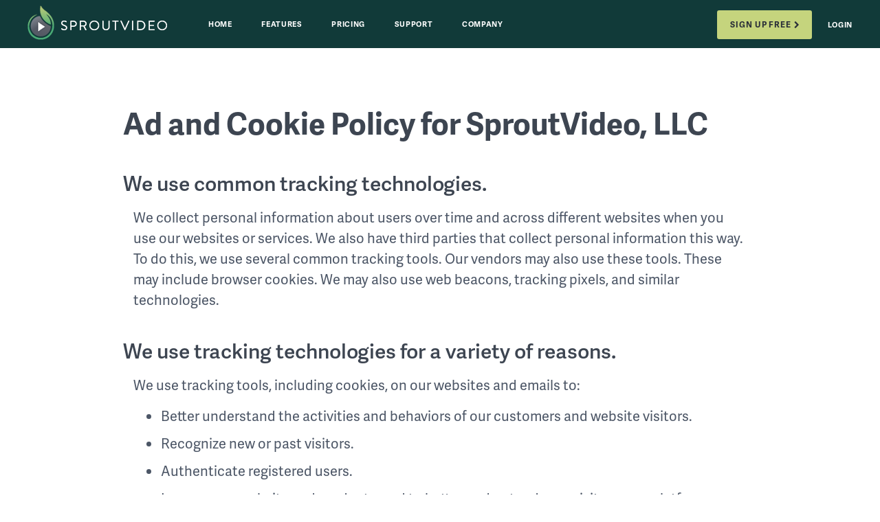

--- FILE ---
content_type: text/html; charset=utf-8
request_url: https://sproutvideo.com/cookies
body_size: 13626
content:
<!DOCTYPE html>
<html dir='ltr' lang='en-US'>
<head>
<meta content='width=device-width, initial-scale=1' name='viewport'>
<meta charset='UTF-8'>
<link href='/assets/favicon-7e86d9e617ba80148398ccb91cceb661693075128e1d6e88a8358a4247615928.ico' rel='shortcut icon' sizes='32x32'>
<link href='/assets/favicon-32x32-64b13bd2d87f2ef6b7061af8f543e9a0aa1e14003f0eb29bfc2aebc71ccb905c.png' rel='shortcut icon' sizes='32x32' type='image/png'>
<link href='/assets/favicon-96x96-dcb006f4cd749d7885b8d4eb4d70f31661af8f599c23556fe388127cf6a85c14.png' rel='shortcut icon' sizes='96x96' type='image/png'>
<link href='/assets/favicon-180x180-3c352700a367b65a838a882dfb8a7e32d508e14a45dc6cb20a5de9247ca44acb.png' rel='shortcut icon apple-touch-icon' sizes='180x180' type='image/png'>
<meta content='#164848' name='theme-color'>
<meta content='https://sproutvideo.com/assets/SV_opengraph-c57d2148c0e121e228071b2e5f13d5422816f534662933d864a0a67f8d5a770b.png' property='og:image'>
<title>
Cookies
| Video Hosting and Live Streaming for Businesses | SproutVideo
</title>
<meta content='Cookies' property='og:title'>
<meta content='Learn how SproutVideo uses cookies and other tracking technologies. This document covers which tracking tools we use, how we use them, and how to opt-out.
' name='Description'>
<link href='https://c.sproutvideo.com' rel='preconnect'>
<link href='https://d1ajyp3swh7ygp.cloudfront.net' rel='dns-prefetch'>
<link href='https://cdn-thumbnails.sproutvideo.com' rel='dns-prefetch'>
<link href='https://images.sproutvideo.com' rel='dns-prefetch'>
<link href='https://videos.sproutvideo.com' rel='dns-prefetch'>
<link href='https://hls2.videos.sproutvideo.com' rel='dns-prefetch'>
<link href='https://www.googletagmanager.com' rel='preconnect'>
<link href='https://connect.facebook.net' rel='preconnect'>
<link href='https://js.hs-banner.com' rel='preconnect'>
<link href='https://beacon-v2.helpscout.net' rel='preconnect'>
<link href='https://www.clarity.ms' rel='preconnect'>
<link href='https://googleadservices.com' rel='dns-prefetch'>
<link href='https://analytics.google.com' rel='dns-prefetch'>
<link href='https://google-analytics.com' rel='dns-prefetch'>
<link href='https://js.hs-scripts.com' rel='dns-prefetch'>
<link href='https://js.hsadspixel.net' rel='dns-prefetch'>
<link href='https://js.hs-analytics.net' rel='dns-prefetch'>
<link href='https://api.hubapi.com' rel='dns-prefetch'>
<link href='https://track.hubspot.com' rel='dns-prefetch'>
<link href='https://www.facebook.com' rel='dns-prefetch'>
<link href='https://snap.licdn.com' rel='dns-prefetch'>
<link href='https://px.ads.linkedin.com' rel='dns-prefetch'>
<link as='image' href='/assets/sv-logomark-627a59c95d47a024b02b9c2af4bfa7294ebdd452d52a0300f17aeeb22a1f6b0d.png' imagesrcset='/assets/sv-logomark@1x-d78a8af6808c388d1609f918f5309da66014cee1348ba0ba97943839731c3256.png 1x, /assets/sv-logomark-627a59c95d47a024b02b9c2af4bfa7294ebdd452d52a0300f17aeeb22a1f6b0d.png 2x, /assets/sv-logomark-5f343c364f34e41826fcc1471946c341f711de0a69058766bc63f4145ffddad5.svg 3x' rel='preload'>
<link as='image' href='/assets/sv-logo-text-only@2x-91c73292e61f5fe0f60b39ed39e9cef1c7b0ada0c39201ac3372dcf61e23b4c1.png' imagesrcset='/assets/sv-logo-text-only@1x-769430e2e18484fd1a7d2b84d7fc977af2949a7b76a014662e370c754d2b9624.png 1x, /assets/sv-logo-text-only@2x-91c73292e61f5fe0f60b39ed39e9cef1c7b0ada0c39201ac3372dcf61e23b4c1.png 2x, /assets/sv-logo-text-only-a08cdfce9047cf01065ba7ad284d2827504f44c45ee9b06e6c12c65d3078ae8b.svg 3x' rel='preload'>
<link as='font' crossorigin='true' href='/assets/adelle-sans-lt-bfedc62ff450133b6c4ac3a4e0d73b7440b9def1b0c7e03c9ced1039fa2808a3.woff2' rel='preload' type='font/woff2'>
<link as='font' crossorigin='true' href='/assets/adelle-sans-c767d0cc57d246971917b7b5bcf5a66a53a31f22635a32ab1f3b2669d04fcf3d.woff2' rel='preload' type='font/woff2'>
<link as='font' crossorigin='true' href='/assets/adelle-sans-sb-fcdeb78e6447d93bee37a02364640c9f42482a02466a73e62cf3f51e6be5cfbe.woff2' rel='preload' type='font/woff2'>
<link as='font' crossorigin='true' href='/assets/adelle-sans-bold-d960bda24472bb9f54843b9964e99f199670c9696161bc488e93bb57e8d9949f.woff2' rel='preload' type='font/woff2'>
<link as='font' crossorigin='true' href='/assets/adelle-sans-extrabold-b431a862194101f414a2b9f8df2478de6c9209022c23edd8b54555287f9f2699.woff2' rel='preload' type='font/woff2'>
<link rel="stylesheet" href="/assets/splash-d34366db4576d38b3e77459d9ddc7f7821180903714baa3918a1e951832412eb.css" media="all" />
<link rel="stylesheet" href="/assets/welcome/static_content-25e3235057f26825e60b8ad51b40a15488b8a746e38a5f6accca8d6fd52037b9.css" media="all" />
<meta content='SproutVideo' property='og:site_name'>
<meta content='https://sproutvideo.com/cookies' property='og:url'>
<link href='https://sproutvideo.com/cookies' rel='canonical'>
<!--[if IE 7]>
<script>
  document.getElementsByTagName('html')[0].className = "ie ie7"
</script>
<![endif]-->
<!--[if IE 8]>
<script>
  document.getElementsByTagName('html')[0].className = "ie ie8"
</script>
<![endif]-->
<!--[if IE 9]>
<script>
  document.getElementsByTagName('html')[0].className = "ie ie9"
</script>
<link rel="stylesheet" href="/assets/ie9-5689e54a1fb6ce779d7f9d707baf2831e376a36bde54d0b4ec2afc5a78ea1372.css" media="all" integrity="sha256-VonlSh+2znedf51we68oMeN2o2veVNC07Cr8WnjqE3I=" />
<![endif]-->
<!--[if lte IE 9]>
<link rel="stylesheet" href="/assets/splash_ie-ecb5c857dcad8cf735b7ee61e0f0492527c7bf62cc64a82a2f90163b80654d5a.css" media="all" integrity="sha256-7LXIV9ytjPc1t+5h4PBJJSfHv2LMZKgqL5AWO4BlTVo=" />
<![endif]-->
<!--[if lt IE 9]>
<script src="/assets/html5-e3b0c44298fc1c149afbf4c8996fb92427ae41e4649b934ca495991b7852b855.js" integrity="sha256-47DEQpj8HBSa+/TImW+5JCeuQeRkm5NMpJWZG3hSuFU="></script>
<![endif]-->
<!--[if (gte IE 6)&(lte IE 9)]>
<script src="/assets/selectivizr-min-449d2174498b18e04fb18b757b01aa1208b012e2ab8c451c7fb1d916c4254d77.js" integrity="sha256-RJ0hdEmLGOBPsYt1ewGqEgiwEuKrjEUcf7HZFsQlTXc="></script>
<![endif]-->
<!--[if IE]>
<link href='https://cdn.jsdelivr.net' rel='preconnect'>
<script src="https://cdn.jsdelivr.net/npm/focus-within-polyfill@5.2.1/dist/focus-within-polyfill.min.js" defer="defer"></script>
<![endif]-->
<script type='application/ld+json'>
{
  "@context": "https://schema.org",
  "@type": "Organization",
  "url": "https://sproutvideo.com",
  "sameAs": [
    "https://www.facebook.com/SproutVideo",
    "https://www.instagram.com/sproutvideo/",
    "https://www.linkedin.com/company/sproutvideo",
    "https://www.pinterest.com/sproutvideo/",
    "https://twitter.com/SproutVideo",
    "https://www.tiktok.com/@sproutvideo",
    "https://giphy.com/sproutvideo",
    "https://www.youtube.com/sproutvideo"
  ],
  "name": "SproutVideo",
  "logo": "https://sproutvideo.com/assets/sproutvideo-logo-0fb3a3ed04751a7c484e5a56517f63c620320d2af6c7dc8d77e43896eb4cace4.png"
}
</script>
<script>
  partytown = {
    forward: ['dataLayer.push']
  };
  
  const t={preserveBehavior:!1},e=e=>{if("string"==typeof e)return[e,t];const[n,r=t]=e;return[n,{...t,...r}]},n=Object.freeze((t=>{const e=new Set;let n=[];do{Object.getOwnPropertyNames(n).forEach((t=>{"function"==typeof n[t]&&e.add(t)}))}while((n=Object.getPrototypeOf(n))!==Object.prototype);return Array.from(e)})());!function(t,r,o,i,a,s,c,l,d,p,u=t,f){function h(){f||(f=1,"/"==(c=(s.lib||"/~partytown/")+(s.debug?"debug/":""))[0]&&(d=r.querySelectorAll('script[type="text/partytown"]'),i!=t?i.dispatchEvent(new CustomEvent("pt1",{detail:t})):(l=setTimeout(v,(null==s?void 0:s.fallbackTimeout)||1e4),r.addEventListener("pt0",w),a?y(1):o.serviceWorker?o.serviceWorker.register(c+(s.swPath||"partytown-sw.js"),{scope:c}).then((function(t){t.active?y():t.installing&&t.installing.addEventListener("statechange",(function(t){"activated"==t.target.state&&y()}))}),console.error):v())))}function y(e){p=r.createElement(e?"script":"iframe"),t._pttab=Date.now(),e||(p.style.display="block",p.style.width="0",p.style.height="0",p.style.border="0",p.style.visibility="hidden",p.setAttribute("aria-hidden",!0)),p.src=c+"partytown-"+(e?"atomics.js?v=0.11.0":"sandbox-sw.html?"+t._pttab),r.querySelector(s.sandboxParent||"body").appendChild(p)}function v(n,o){for(w(),i==t&&(s.forward||[]).map((function(n){const[r]=e(n);delete t[r.split(".")[0]]})),n=0;n<d.length;n++)(o=r.createElement("script")).innerHTML=d[n].innerHTML,o.nonce=s.nonce,r.head.appendChild(o);p&&p.parentNode.removeChild(p)}function w(){clearTimeout(l)}s=t.partytown||{},i==t&&(s.forward||[]).map((function(r){const[o,{preserveBehavior:i}]=e(r);u=t,o.split(".").map((function(e,r,o){var a;u=u[o[r]]=r+1<o.length?u[o[r]]||(a=o[r+1],n.includes(a)?[]:{}):(()=>{let e=null;if(i){const{methodOrProperty:n,thisObject:r}=((t,e)=>{let n=t;for(let t=0;t<e.length-1;t+=1)n=n[e[t]];return{thisObject:n,methodOrProperty:e.length>0?n[e[e.length-1]]:void 0}})(t,o);"function"==typeof n&&(e=(...t)=>n.apply(r,...t))}return function(){let n;return e&&(n=e(arguments)),(t._ptf=t._ptf||[]).push(o,arguments),n}})()}))})),"complete"==r.readyState?h():(t.addEventListener("DOMContentLoaded",h),t.addEventListener("load",h))}(window,document,navigator,top,window.crossOriginIsolated);
</script>

<script src="https://www.googletagmanager.com/gtag/js?id=G-L0919HFKVH" async="async" type="text/partytown"></script>
<script type='text/partytown'>
window.dataLayer = window.dataLayer || [];
window.gtag = function gtag() { dataLayer.push(arguments); };
gtag('js', new Date());
gtag('config', 'G-L0919HFKVH');
gtag('config', 'G-XB2SVLRFW7');
gtag('config', 'G-936F4Q8XS8');
</script>

<script type='text/partytown'>
!function(w,d){if(!w.rdt){var p=w.rdt=function(){p.sendEvent?p.sendEvent.apply(p,arguments):p.callQueue.push(arguments)};p.callQueue=[];var t=d.createElement("script");t.src="https://www.redditstatic.com/ads/pixel.js",t.async=!0;var s=d.getElementsByTagName("script")[0];s.parentNode.insertBefore(t,s)}}(window,document);
</script>

<script type='text/partytown'>
!function (w, d, t) {w.TiktokAnalyticsObject=t;var ttq=w[t]=w[t]||[];ttq.methods=["page","track","identify","instances","debug","on","off","once","ready","alias","group","enableCookie","disableCookie","holdConsent","revokeConsent","grantConsent"],ttq.setAndDefer=function(t,e){t[e]=function(){t.push([e].concat(Array.prototype.slice.call(arguments,0)))}};for(var i=0;i<ttq.methods.length;i++)ttq.setAndDefer(ttq,ttq.methods[i]);ttq.instance=function(t){for(var e=ttq._i[t]||[],n=0;n<ttq.methods.length;n++)ttq.setAndDefer(e,ttq.methods[n]);return e},ttq.load=function(e,n){var r="https://analytics.tiktok.com/i18n/pixel/events.js",o=n&&n.partner;ttq._i=ttq._i||{},ttq._i[e]=[],ttq._i[e]._u=r,ttq._t=ttq._t||{},ttq._t[e]=+new Date,ttq._o=ttq._o||{},ttq._o[e]=n||{};n=document.createElement("script");n.type="text/javascript",n.async=!0,n.src=r+"?sdkid="+e+"&lib="+t;e=document.getElementsByTagName("script")[0];e.parentNode.insertBefore(n,e)};ttq.load('D2HQ0RJC77U0CGBH5AVG');ttq.page();}(window, document, 'ttq');
</script>

<script>
  (function(w,d,t,r,u){var f,n,i;w[u]=w[u]||[],f=function(){var o={ti:"97140470", enableAutoSpaTracking: true};o.q=w[u],w[u]=new UET(o),w[u].push("pageLoad")},n=d.createElement(t),n.src=r,n.async=1,n.onload=n.onreadystatechange=function(){var s=this.readyState;s&&s!=="loaded"&&s!=="complete"||(f(),n.onload=n.onreadystatechange=null)},i=d.getElementsByTagName(t)[0],i.parentNode.insertBefore(n,i)})(window,document,"script","//bat.bing.com/bat.js","uetq");
</script>

<script>
  (function(c,l,a,r,i,t,y){
      c[a]=c[a]||function(){(c[a].q=c[a].q||[]).push(arguments)};
      t=l.createElement(r);t.async=1;t.src="https://www.clarity.ms/tag/"+i;
      y=l.getElementsByTagName(r)[0];y.parentNode.insertBefore(t,y);
  })(window, document, "clarity", "script", "mkolugc3y8");
</script>

<meta content='h_gp6MILy_-NQh0WBuP4ffgyzMsDaxjh4MutJGShVik' name='google-site-verification'>
</head>
<body class='splash welcome-cookies '>
<div class='page-container'>
<div class='page-content'>
<div class='page-header group'>
<div class='header-container group'>
<div class='logo clearfix'>
<a alt='SproutVideo logo' href='/' title='SproutVideo: Video Hosting and Live Streaming Platform for Businesses'>
<picture class='sv-logo-mark'>
<img srcset="/assets/sv-logomark@1x-d78a8af6808c388d1609f918f5309da66014cee1348ba0ba97943839731c3256.png 1x, /assets/sv-logomark-627a59c95d47a024b02b9c2af4bfa7294ebdd452d52a0300f17aeeb22a1f6b0d.png 2x, /assets/sv-logomark-5f343c364f34e41826fcc1471946c341f711de0a69058766bc63f4145ffddad5.svg 3x" alt="SproutVideo logo mark" width="39" height="50" src="/assets/sv-logomark-627a59c95d47a024b02b9c2af4bfa7294ebdd452d52a0300f17aeeb22a1f6b0d.png" />
</picture>
<picture class='sv-logo-text'>
<img srcset="/assets/sv-logo-text-only@1x-769430e2e18484fd1a7d2b84d7fc977af2949a7b76a014662e370c754d2b9624.png 1x, /assets/sv-logo-text-only@2x-91c73292e61f5fe0f60b39ed39e9cef1c7b0ada0c39201ac3372dcf61e23b4c1.png 2x, /assets/sv-logo-text-only-a08cdfce9047cf01065ba7ad284d2827504f44c45ee9b06e6c12c65d3078ae8b.svg 3x" alt="SproutVideo logo" width="154" height="14" src="/assets/sv-logo-text-only@2x-91c73292e61f5fe0f60b39ed39e9cef1c7b0ada0c39201ac3372dcf61e23b4c1.png" />
</picture>
</a>
</div>
<div class='navbar-toggle'>
<span aria-label='Toggle Navigation Menu' class='menu-icon' role='button'></span>
</div>
<div class='nav-outer' role='navigation'>
<ul class='nav cta-nav group button-group button-group-space'>
<li class='signup'>
<a class='btn btn-sm btn-dark-nav-primary btn-icon-last' href='/signup' title='Sign up for your free 30-day trial with SproutVideo'>
<span>Sign Up Free</span>
<span class='icon icon-right-open hide-on-mobile'></span>
</a>
</li>
<li class='login login-page-link desktop'><a title="Login to your SproutVideo account" href="/login">Login</a></li>
<li class='login login-btn mobile'>
<a class='btn btn-dark-nav-secondary btn-icon-first' href='/login' title='Login to your SproutVideo account'>
<span>Login</span>
</a>
</li>
</ul>
<ul class='nav marketing-nav group'>
<li class='home-link'>
<a href='/' title='SproutVideo Home'>
Home
</a>
</li>
<li class='features-link nested-nav'>
<a class='with-link' href='/features' title='SproutVideo Features'>
Features
</a>
<span class='no-link hide' title='SproutVideo Features'>
Features
</span>
<ul class='nested-nav-list'>
<li>
<a href='/features' title='SproutVideo Features Overview'>
Features Overview
</a>
</li>
<li>
<a href='/features#feature-player' title='Features: Customizable HD Video Player'>
Video Player
</a>
</li>
<li>
<a href='/features#feature-security' title='Features: Video Security'>
Security
</a>
</li>
<li>
<a href='/features#feature-analytics' title='Features: Analytics'>
Analytics
</a>
</li>
<li>
<a href='/features#feature-marketing' title='Features: Video Marketing'>
Marketing
</a>
</li>
<li>
<a href='/features#feature-video-sites' title='Features: Video Websites'>
Video Sites
</a>
</li>
<li>
<a href='/features#feature-account-mgmt' title='Features: Account Management and Collaboration Tools'>
Collaborate
</a>
</li>
<li>
<a href='/features#feature-overview' title='See All SproutVideo Features'>
All Features
</a>
</li>
</ul>
</li>
<li class='pricing-link'>
<a href='/pricing' title='SproutVideo Pricing Plans'>
Pricing
</a>
</li>
<li class='support-link nested-nav'>
<a class='with-link' href='/help' title='Need help? Search our Knowledge Base.'>Support</a>
<span class='no-link hide' title='Need help? Search our Knowledge Base.'>Support</span>
<ul class='nested-nav-list'>
<li>
<a href='/help' title='Need help? Search our Knowledge Base.'>
Knowledge Base
</a>
</li>
<li>
<a href='/contact' title='Contact SproutVideo'>
Contact Us
</a>
</li>
</ul>
</li>
<li class='company-link nested-nav'>
<a class='with-link' href='/about' title='About SproutVideo'>
Company
</a>
<span class='no-link hide' title='About SproutVideo'>
Company
</span>
<ul class='nested-nav-list'>
<li class='about-link'>
<a href='/about' title='About SproutVideo'>
About Us
</a>
</li>
<li>
<a href='https://sproutvideo.com/blog' rel='noopener' title='Read the SproutVideo Blog'>
Our Blog
</a>
</li>
<li class='jobs-link'>
<a href='/jobs' title='Find jobs at SproutVideo'>
Jobs
</a>
</li>
<li class='trees-link'>
<a href='/trees' title='Learn about our support of the National Forest Foundation'>
<svg class='trees-link-heart' id='Layer_1' style='height: 1.1rem; width: auto; max-width: 1.4rem;' version='1.1' viewBox='0 0 16 13' x='0px' xml:space='preserve' xmlns='http://www.w3.org/2000/svg' xmlns:xlink='http://www.w3.org/1999/xlink' y='0px'>
<path d='M12.1,1c0.8,0,1.6,0.3,2.2,0.9c0.6,0.5,0.9,1.2,0.9,1.9c0,0.8-0.3,1.5-0.9,2.1L8,12L1.9,5.9C1.3,5.3,1,4.6,1,3.9 c0-0.8,0.3-1.5,0.9-2C2.5,1.3,3.2,1,4.1,1c0.8,0,1.5,0.3,2.1,0.8l1,1.3l0.8,1l0.8-0.9l1.2-1.4C10.5,1.3,11.3,1,12.1,1 M12.1,0 C11,0,10,0.4,9.2,1.1L8,2.5L6.9,1.1C6.1,0.4,5.1,0,4.1,0S2,0.4,1.2,1.1c-1.6,1.5-1.6,4,0,5.5l6.1,6.1C7.5,12.9,7.8,13,8,13 s0.5-0.1,0.7-0.3l6.2-6.1c1.6-1.6,1.6-4,0-5.5C14.1,0.4,13.1,0,12.1,0L12.1,0z' id='Heart_1'></path>
</svg>
We Love Trees
</a>
</li>
</ul>
</li>
</ul>
</div>
</div>
</div>


<div class='static-content-page'>
<h1>Ad and Cookie Policy for SproutVideo, LLC</h1>
<section>
<h2>We use common tracking technologies.</h2>
<p>We collect personal information about users over time and across different websites when you use our websites or services. We also have third parties that collect personal information this way. To do this, we use several common tracking tools. Our vendors may also use these tools. These may include browser cookies. We may also use web beacons, tracking pixels, and similar technologies.</p>
</section>
<section>
<h2>We use tracking technologies for a variety of reasons.</h2>
<p>We use tracking tools, including cookies, on our websites and emails to:</p>
<ul>
<li>Better understand the activities and behaviors of our customers and website visitors.</li>
<li>Recognize new or past visitors.</li>
<li>Authenticate registered users.</li>
<li>Improve our website and products, and to better understand your visits on our platforms over time and across multiple websites or other platforms.</li>
<li>Integrate with third party social media websites.</li>
<li>Serve you interest-based or targeted advertising (see below for more on interest-based advertising).</li>
</ul>
<p>Cookies are small files that download when you access certain websites.</p>
</section>
<section>
<h2>We engage in interest-based advertising.</h2>
<p>We and our partners display interest-based advertising using information gathered about you over time across multiple websites or other platforms. This might include apps.</p>
<p>Interest-based or "online behavioral advertising" includes ads that are served to you after you leave our website, encouraging you to return. They also include ads we think are relevant to you based on your habits or online activities. These ads might be served on websites or on apps. They might also be served in emails. We might serve these ads, or third parties may serve ads. They might be about our products and services, or other companies’ products and services. We get consent for interest-based advertising as required by law.</p>
</section>
<section>
<h2>How do we gather relevant information about you for interest-based advertising?</h2>
<p>To decide what is relevant to you, we use information you make available to us when you interact with us, our affiliates, and other third parties. We gather this information using the tracking tools described above. For example, we or our partners might look at your purchases or browsing behaviors. We might look at these activities on our platforms or the platforms of others.</p>
<p>We work with third parties who help gather this information. These third parties might link your name or email address to other information they collect. That might include past purchases made offline or online. Or, it might include online usage information.</p>
</section>
<section>
<h2>You can control tracking tools generally.</h2>
<p>Your browser may give you the ability to control cookies. How you do so depends on the type of cookie. Certain browsers can be set to reject browser cookies. To control flash cookies, which we may use on certain websites from time to time, you can go <a href="https://www.macromedia.com/support/documentation/en/flashplayer/help/settings_manager04.html" target="_blank" rel="noreferrer">here</a>. Why? Because flash cookies cannot be controlled through your browser settings.</p>
<p>
<strong>Our Do Not Track Policy:</strong>
Some browsers have a "Do Not Track" feature that lets you tell websites that you do not want to have your online activities tracked. These features are not yet uniform, so we are not currently set up to respond to those signals. If you block cookies, certain features on our sites may not work.
</p>
<p>Options you select are browser and device specific.</p>
</section>
<section>
<h2>You can also opt-out of online behavioral advertising.</h2>
<p>The Self-Regulatory Program for Online Behavioral Advertising program provides consumers with the ability to opt-out of having their online behavior recorded and used for advertising purposes. To opt out of having your online behavior collected for advertising purposes, click <a href="https://www.aboutads.info/choices/" target="_blank" rel="noreferrer">here</a>.</p>
<p>Some tracking tools do not participate in the Self-Regulatory Program for Online Behavioral Advertising. To get more information about how to opt-out of having your online behavior collected through these tracking tools, click on the link in the description of that particular tracking tool.</p>
<p>Choices you make are both browser and device-specific.</p>
</section>
<section>
<h2>Which tracking tools do we use?</h2>
<p>Our sites use the following tracking tools to improve our sites and your experience on our sites. To opt out of these cookies you either click <a href="https://www.aboutads.info/choices/" target="_blank" rel="noreferrer">here</a> or where applicable follow the specific instructions below:</p>
<ul>
<li>
<strong>DoubleClick and DoubleClick Ad Exchange</strong>
– We use DoubleClick cookies to capture and report on the actions of users who visit our website after viewing or clicking on one of our paid search ads. This allows us to determine the effectiveness of our online campaigns in terms of both sales and user activity on our sites.
<ul>
<li>To opt out, visit this URL and follow the instructions: <a href="https://www.google.com/settings/ads" target="_blank" rel="noreferrer">https://www.google.com/settings/ads</a></li>
</ul>
</li>
<li>
<strong>Facebook Custom Audience</strong>
– We use Facebook Custom Audience to deliver ads on Facebook to a certain group of users.
</li>
<li>
<strong>Facebook Impressions</strong>
– We use this technology to measure how frequently users are exposed to our content. For example, we may collect your browser information, demographic data, and interaction data.
</li>
<li>
<strong>FullStory</strong>
– We use FullStory to record your session in order to assist with technical difficulties and to determine user activity on our websites.
<ul>
<li>To opt out, visit this URL and follow the instructions: <a href="https://www.fullstory.com/optout/" target="_blank" rel="noreferrer">https://www.fullstory.com/optout/</a></li>
</ul>
</li>
<li>
<strong>Google Analytics</strong>
– We use Google Analytics to collect information about how visitors use our website. For example, we collect details of the site where the visitor has come from and the total number of times a visitor has been to our site.
<ul>
<li>To opt out, visit this URL and follow the instructions: <a href="https://support.google.com/analytics/answer/181881?hl=en" target="_blank" rel="noreferrer">https://support.google.com/analytics/answer/181881?hl=en</a></li>
</ul>
</li>
<li>
<strong>Google reCaptcha</strong>
- Google reCAPTCHA is a spam protection service provided by Google LLC. (US) It is primarily used to distinguish whether an input is made by a natural person or abusive by automated processing. The service includes sending data required by Google for the reCAPTCHA service to Google. Additional information about Google reCAPTCHA and Google's privacy policy can be found at <a href='https://policies.google.com/privacy'target="_blank" rel="noreferrer">https://policies.google.com/privacy</a>.
</li>
<li>
<strong>HelpScout</strong>
– We use HelpScout to manage and respond to our customer support tickets and live chats. Occassionally we may use HelpScout to display messages to users on our website.
</li>
<li>
<strong>Hubspot</strong>
– We use this technology to analyze user activity on our websites and to create and deploy marketing campaigns on different platforms, including, but not limited to, email newsletters and social media.
</li>
<li>
<strong>LinkedIn</strong>
– We use LinkedIn to track conversions, retarget website visitors. You can opt out of cookies from LinkedIn here:
<ul>
<li><a href="https://www.linkedin.com/help/linkedin/answer/62931/manage-advertising-preferences?lang=en" target="_blank" rel="noreferrer">https://www.linkedin.com/help/linkedin/answer/62931/manage-advertising-preferences?lang=en</a></li>
<li><a href="https://www.linkedin.com/psettings/guest-controls/retargeting-opt-out" target="_blank" rel="noreferrer">https://www.linkedin.com/psettings/guest-controls/retargeting-opt-out</a></li>
</ul>
</li>
<li>
<strong>Microsoft Ads</strong>
– We use Microsoft Ads to track conversions, retarget website visitors, and serve ads on the Microsoft Advertising Network. To opt out, visit this URL and follow the instructions:
<ul>
<li><a href="https://account.microsoft.com/privacy/ad-settings/signedout" target="_blank" rel="noreferrer">https://account.microsoft.com/privacy/ad-settings/signedout</a></li>
</ul>
</li>
<li>
<strong>Microsoft Clarity</strong>
– We use Microsoft Clarity to analyze user activity on our website. We use this information to improve our products and services and create a better user experience for our customers. To opt out, visit this URL and follow the instructions:
<ul>
<li><a href="https://optout.aboutads.info/" target="_blank" rel="noreferrer">https://go.microsoft.com/fwlink/?LinkID=286759</a></li>
</ul>
</li>
<li>
<strong>Mixpanel</strong>
– We use Mixpanel to analyze user activity on our website. We use this information to improve our products and services and create a better user experience for our customers.
</li>
<li>
<strong>Reddit</strong>
– We use Reddit to help match visitor actions on our site with ads served on Reddit, improving measurement, retargeting, and ad performance.
</li>
<li>
<strong>TikTok</strong>
– We use TikTok to help match visitor actions on our site with ads served on TikTok, improving measurement, retargeting, and ad performance.
</li>
<li>
<strong>Twitter Syndication</strong>
– We use Twitter Syndication to deliver ads on Twitter to a certain group of users.
</li>
</ul>
</section>
<section>
<span>If you have any questions about our ad and cookie policy, please contact <a href="mailto:support@sproutvideo.com">support@sproutvideo.com</a>.</span>
</section>
<hr>
<h3 class='small helper'>Effective Date: May 24, 2018 &mdash; Last Updated: October 17, 2023</h3>
</div>

</div>
<div class='page-footer-container' id='footer'>
<div class='CTA-footer hero-banner group leaderboard bg-color-dew-700 center footer-signup'>
<div class='bg-image-container'>
<div class='green-gradient'></div>
<div class='svg bottom-right'>
<svg preserveAspectRatio='none' viewBox='0 0 895 509' xmlns='http://www.w3.org/2000/svg'>
<g opacity='0.09' style='mix-blend-mode:screen'>
<path d='M413.964 284.367C540.222 206.203 616.933 15.9287 758.585 1.66927C805.108 -3.01242 851.794 3.72756 897 19.2752L897 510L0.92525 510C3.14956 494.168 7.34394 478.415 13.9051 462.74C78.9515 307.336 284.963 364.242 413.964 284.367Z'></path>
</g>
</svg>
</div>
</div>
<div class='content-container group'>
<div class='banner-content'>
<div class='banner-content-inner center narrow'>
<h2 class='leaderboard-title bigger'>
<span class='inline-block'>Powerful</span>
<span class='inline-block'>video hosting,</span>
<span class='inline-block'>free for 30 days.</span>
</h2>
<p class='leaderboard-subtitle'>
<span>Start free today. Try out all features on SproutVideo for an entire month.</span>
<span>No credit card required, no commitments, and no monkey business.</span>
</p>
<div class='ctas'>
<a class='btn btn-xl btn-primary btn-icon-last' href='/signup' title='Start a free trial with SproutVideo'>
<span>Start Your Free Trial</span>
<span class='icon icon-right-open hide-on-mobile'></span>
</a>
</div>
</div>
</div>
</div>
</div>
<div class='page-footer group leaderboard bg-color-dew-700'>
<div class='footer-container cols-container primary-footer-container'>
<div class='bio-container group'>
<a class='logo' href='/' title='SproutVideo is the best video hosting platform for business'>
<picture class='sv-logo-mark'>
<img srcset="/assets/sv-logomark_32x41@1x-8b04b88d98e9f7f1dac7157484635f0eb3f658a316a29b4ce18680b74714e38d.png 1x, /assets/sv-logomark_32x41@2x-5e9d180b634804dcff3410ed74f6796fb71295b1eb01caaa4da1e724945c4d16.png 2x, /assets/sv-logomark-5f343c364f34e41826fcc1471946c341f711de0a69058766bc63f4145ffddad5.svg 3x" alt="SproutVideo logo mark" width="32" height="41" loading="lazy" src="/assets/sv-logomark_32x41@2x-5e9d180b634804dcff3410ed74f6796fb71295b1eb01caaa4da1e724945c4d16.png" />
</picture>
<picture class='sv-logo-text'>
<img srcset="/assets/sv-logo-text-only_130x12@1x-d362cd0082171beadef0340a360d82f004acee8cac1f1a2bcd071be1023d2e9b.png 1x, /assets/sv-logo-text-only_130x12@2x-a314547b2ecf060f89f729a1213cf1a441c06e260079d2665ed9fc8908754834.png 2x, /assets/sv-logo-text-only-a08cdfce9047cf01065ba7ad284d2827504f44c45ee9b06e6c12c65d3078ae8b.svg 3x" alt="SproutVideo logo" width="130" height="12" loading="lazy" src="/assets/sv-logo-text-only_130x12@2x-a314547b2ecf060f89f729a1213cf1a441c06e260079d2665ed9fc8908754834.png" />
</picture>
</a>
<description>
<p class='bio'>SproutVideo is a video hosting platform for business. We offer all the video privacy, marketing, and analytics tools any business needs to succeed with live and on-demand video content online.</p>
</description>
<a class='footer-CTA-link' href='/signup' title='Sign up for your free 30-day trial with SproutVideo'>
<i class='icon icon-sprout'></i>
<span class='strong'>Get started free for 30 days</span>
</a>
</div>
<nav class='primary-footer-links footer-nav-links'>
<div class='footer-nav-col'>
<strong class='footer-nav-col-header'>Product</strong>
<div class='footer-nav-link-wrapper'><a title="See SproutVideo pricing" class="footer-nav-link" href="/pricing">Pricing</a></div>
<div class='footer-nav-link-wrapper'><a title="SproutVideo Features" class="footer-nav-link" href="/features">Features</a></div>
<div class='footer-nav-link-wrapper'><a title="SproutVideo makes it easy to capture leads and increase traffic with our video marketing tools | SproutVideo" class="footer-nav-link" href="/video_marketing">Video Marketing</a></div>
<div class='footer-nav-link-wrapper'><a title="SproutVideo keeps your company&#39;s sensitive video content secure and private | SproutVideo" class="footer-nav-link" href="/security">Secure Videos</a></div>
<div class='footer-nav-link-wrapper'><a title="Ad-free video hosting for business | SproutVideo" class="footer-nav-link" href="/video_hosting">Host Videos</a></div>
</div>
<div class='footer-nav-col'>
<strong class='footer-nav-col-header'>Learn More</strong>
<div class='footer-nav-link-wrapper'><a target="_blank" rel="noopener" title="The SproutVideo Blog: Read about video hosting, marketing, security and production" class="footer-nav-link" href="/blog">Our Blog</a></div>
<div class='footer-nav-link-wrapper'><a target="_blank" rel="noopener" title="Articles about using video as a business tool | SproutVideo" class="footer-nav-link" href="/blog/tag/great-business-tools">Video for Business</a></div>
<div class='footer-nav-link-wrapper'><a target="_blank" rel="noopener" title="Learn how to get started with live streaming | SproutVideo" class="footer-nav-link" href="/blog/videos/how-to-livestream-episode-1">Live Streaming 101</a></div>
<div class='footer-nav-link-wrapper'><a target="_blank" rel="noopener" title="Actionable video strategies from industry experts to grow your business | SproutVideo" class="footer-nav-link" href="https://businessvideoplaybook.vids.io/">Business Video Playbook</a></div>
<div class='footer-nav-link-wrapper'><a target="_blank" rel="noopener" title="A video series created to teach anyone how to make professional videos | SproutVideo" class="footer-nav-link" href="/blog/video_category/how-to-video-series">&#39;How to Video&#39; Series</a></div>
</div>
<div class='footer-nav-col'>
<strong class='footer-nav-col-header'>Support</strong>
<div class='footer-nav-link-wrapper'><a title="SproutVideo Knowledge Base" class="footer-nav-link" href="/help">Knowledge Base</a></div>
<div class='footer-nav-link-wrapper'><a title="Contact SproutVideo&#39;s top-notch support team" class="footer-nav-link" href="/contact">Contact Us</a></div>
<div class='footer-nav-link-wrapper'><a title="SproutVideo Product Updates / Release Notes" class="footer-nav-link" href="/help/categories/22-release_notes">Product Updates</a></div>
<div class='footer-nav-link-wrapper'><a title="SproutVideo API Documentation" target="_blank" rel="noopener" class="footer-nav-link" href="/docs/api.html">API Docs</a></div>
</div>
<div class='footer-nav-col'>
<strong class='footer-nav-col-header'>Company</strong>
<div class='footer-nav-link-wrapper'><a title="About SproutVideo" class="footer-nav-link" href="/about">About Us</a></div>
<div class='footer-nav-link-wrapper'><a title="Help us donate to the National Forest Foundation to revitalize our forests | SproutVideo" class="footer-nav-link" href="/trees">We Love Trees</a></div>
<div class='footer-nav-link-wrapper'><a title="Join the SproutVideo team" class="footer-nav-link" href="/jobs">Careers</a></div>
<div class='footer-nav-link-wrapper social-icons'>
<a class='social-icon icon icon-instagram' href='https://www.instagram.com/sproutvideo/' rel='noopener' target='_blank' title='Follow SproutVideo on Instagram'></a>
<a class='social-icon icon icon-facebook' href='https://www.facebook.com/SproutVideo' rel='noopener' target='_blank' title='Like SproutVideo on Facebook'></a>
<a class='social-icon icon icon-threads' href='https://www.threads.net/@sproutvideo' rel='noopener' target='_blank' title='Follow @SproutVideo on Threads'></a>
<a class='social-icon icon icon-twitter' href='https://x.com/sproutvideo' rel='noopener' target='_blank' title='Follow @SproutVideo on X (Twitter)'></a>
<a class='social-icon icon icon-tiktok' href='https://www.tiktok.com/@sproutvideo' rel='noopener' target='_blank' title='Follow SproutVideo on TikTok'></a>
<a class='social-icon icon icon-linkedin' href='https://linkedin.com/company/sproutvideo' rel='noopener' target='_blank' title='Follow SproutVideo on LinkedIn'></a>
</div>
</div>
</nav>
</div>
</div>
<div class='page-footer footer-bottom group leaderboard bg-color-dew-700'>
<div class='footer-container cols-container'>
<div class='copyright-container'>
<p alt='SproutVideo is made with love in NYC. © 2026'>&copy; 2010-2026 SproutVideo <span class="pipe">|</span> Made with love in NYC</p>
</div>
<nav class='footer-bottom-menu footer-nav-links'>
<a title="SproutVideo Privacy Policy" target="_blank" rel="noopener" class="footer-nav-link" href="/privacy">Privacy</a>
<a title="SproutVideo Terms of Service" target="_blank" rel="noopener" class="footer-nav-link" href="/terms">Terms</a>
<a title="Ad and Cookie Policy for SproutVideo" target="_blank" rel="noopener" class="footer-nav-link" href="/cookies">Ads / Cookies</a>
</nav>
</div>
</div>
</div>
</div>
</body>
<script src="https://c.sproutvideo.com/player_api.js" defer="defer"></script>
<script src="/assets/splash-04917a1af60fefe784a4d5502fcd9e320ec22e40d6340ad995a59cd15702cf90.js" defer="defer" integrity="sha256-BJF6GvYP7+eEpNVQL82eMg7CLkDWNArZlaWc0VcCz5A="></script>
<script>
  !function(f,b,e,v,n,t,s){if(f.fbq)return;n=f.fbq=function(){n.callMethod?n.callMethod.apply(n,arguments):n.queue.push(arguments)};if(!f._fbq)f._fbq=n;n.push=n;n.loaded=!0;n.version='2.0';n.queue=[];t=b.createElement(e);t.async=!0;t.src=v;s=b.getElementsByTagName(e)[0];s.parentNode.insertBefore(t,s)}(window,document,'script','https://connect.facebook.net/en_US/fbevents.js');
</script>
<script>
  fbq('init', '899240236869542');
  fbq('track', 'PageView');
</script>
<noscript>
<img height='1' src='https://www.facebook.com/tr?id=899240236869542&amp;ev=PageView&amp;noscript=1' style='display:none' width='1'>
</noscript>

<script src="//js.hs-scripts.com/2150791.js" async="async" defer="defer" id="hs-script-loader"></script>

<script>
  _linkedin_partner_id = '904170';
  window._linkedin_data_partner_ids = window._linkedin_data_partner_ids || [];
  window._linkedin_data_partner_ids.push(_linkedin_partner_id);
</script>
<script>
  (function(l) {
  if (!l){window.lintrk = function(a,b){window.lintrk.q.push([a,b])};
  window.lintrk.q=[]}
  var s = document.getElementsByTagName("script")[0];
  var b = document.createElement("script");
  b.type = "text/javascript";b.async = true;
  b.src = "https://snap.licdn.com/li.lms-analytics/insight.min.js";
  s.parentNode.insertBefore(b, s);})(window.lintrk);
</script>
<noscript>
<img alt='' height='1' src='https://px.ads.linkedin.com/collect/?pid=904170&amp;fmt=gif' style='display:none;' width='1'>
</noscript>



<script>
window.loadHelpScoutBeacon = function(e, t, n, l) {function a(){var e=t.getElementsByTagName("script")[0],n=t.createElement("script");n.type="text/javascript",n.async=!0,n.src="https://beacon-v2.helpscout.net",e.parentNode.insertBefore(n,e)}if(e.Beacon=n=function(t,n,a){e.Beacon.readyQueue.push({method:t,options:n,data:a})},n.readyQueue=[],"complete"===t.readyState)return a();e.attachEvent?e.attachEvent(l[0],a):e.addEventListener(l[1],a,!1)};
window.initHelpScoutBeacon = function(events) {
window.loadHelpScoutBeacon(window,document,window.Beacon||function(){},events);
window.Beacon('init', '60bdd05d-f5cd-40f6-9e99-33429300975f');
window.Beacon('config', {docsEnabled: false});
}
</script>
<script>
    document.addEventListener('DOMContentLoaded', function() {
    setTimeout(function() {
      window.initHelpScoutBeacon(['ondomready', 'DOMContentLoaded']);
    }, 5000);
  });
</script>

</html>


--- FILE ---
content_type: text/css
request_url: https://sproutvideo.com/assets/welcome/static_content-25e3235057f26825e60b8ad51b40a15488b8a746e38a5f6accca8d6fd52037b9.css
body_size: 8555
content:
.page-container .page-content .page-header{background:#113A39;color:#ffffff;padding:0 4rem;z-index:1042;position:fixed;width:100%;height:7rem;top:0;left:0}@media all and (max-width: 46.875em){.page-container .page-content .page-header{padding:0 3rem}}.page-container .page-content .page-header .header-container{min-width:0;max-width:100%;padding:0}.page-container .page-content .page-header .header-container .logo{display:inline-block;float:left;margin:0}.page-container .page-content .page-header .header-container .logo a:not(.btn){color:#ffffff;display:inline-block;padding:0.8rem 4rem 1.2rem 0;line-height:1;cursor:pointer;white-space:nowrap;font-size:1.1rem}@media all and (max-width: 56.25em) and (min-width: 46.876em){.page-container .page-content .page-header .header-container .logo a:not(.btn){padding-right:2rem}}.page-container .page-content .page-header .header-container .logo a:not(.btn) svg,.page-container .page-content .page-header .header-container .logo a:not(.btn) .sv-logomark,.page-container .page-content .page-header .header-container .logo a:not(.btn) .sv-logo-mark,.page-container .page-content .page-header .header-container .logo a:not(.btn) img,.page-container .page-content .page-header .header-container .logo a:not(.btn) picture{display:inline-block;vertical-align:middle;height:5rem;width:3.9rem;cursor:pointer}.page-container .page-content .page-header .header-container .logo a:not(.btn) strong,.page-container .page-content .page-header .header-container .logo a:not(.btn) .sv-logo-text{display:inline-block;vertical-align:middle;margin:0.8rem 0 0 0.75rem;height:1.4rem;width:15.4rem}.page-container .page-content .page-header .header-container .logo a:not(.btn) strong img,.page-container .page-content .page-header .header-container .logo a:not(.btn) strong svg,.page-container .page-content .page-header .header-container .logo a:not(.btn) .sv-logo-text img,.page-container .page-content .page-header .header-container .logo a:not(.btn) .sv-logo-text svg{height:1.4rem;width:15.4rem}@media all and (max-width: 46.875em){.page-container .page-content .page-header .header-container .logo a:not(.btn) strong,.page-container .page-content .page-header .header-container .logo a:not(.btn) .sv-logo-text{width:14rem;margin-top:0.7rem}}@media all and (max-width: 56.25em) and (min-width: 46.876em){.page-container .page-content .page-header .header-container .logo a:not(.btn) strong,.page-container .page-content .page-header .header-container .logo a:not(.btn) .sv-logo-text{display:none}}.page-container .page-content .page-header a.btn{display:-webkit-box;display:-moz-box;display:-webkit-flexbox;display:-ms-flexbox;display:-webkit-flex;display:flex;zoom:1;-ms-flex-align:center;-webkit-align-items:center;align-items:center;-ms-flex-pack:center;-webkit-justify-content:center;justify-content:center}.page-container .page-content .page-header a.btn.group:before,.page-container .page-content .page-header a.btn.group:after{display:none}.page-container .page-content .page-header a:not(.btn),.page-container .page-content .page-header a+span{-webkit-font-smoothing:antialiased;-moz-osx-font-smoothing:grayscale;font-family:"adelle-sans", sans-serif;font-weight:400;letter-spacing:0.06em;font-weight:700;font-size:1.1rem;text-transform:uppercase;display:block;padding:0 2rem;line-height:7rem;height:7rem;vertical-align:middle;color:#ffffff;text-decoration:none;cursor:pointer;white-space:nowrap;-webkit-transition:color 0.25s ease 0s;-moz-transition:color 0.25s ease 0s;-o-transition:color 0.25s ease 0s;transition:color 0.25s ease 0s}.page-container .page-content .page-header a:not(.btn):hover,.page-container .page-content .page-header a:not(.btn):active,.page-container .page-content .page-header a:not(.btn):focus,.page-container .page-content .page-header a+span:hover,.page-container .page-content .page-header a+span:active,.page-container .page-content .page-header a+span:focus{color:#DBE4AE}@media all and (max-width: 68.75em){.page-container .page-content .page-header a:not(.btn),.page-container .page-content .page-header a+span{font-size:1.2rem}}@media all and (max-width: 53.125em){.page-container .page-content .page-header a:not(.btn),.page-container .page-content .page-header a+span{font-size:1.3rem}}@media all and (min-width: 46.876em) and (hover: none),all and (min-width: 46.876em) and (pointer: coarse){.page-container .page-content .page-header a.no-link.hide:not(.btn),.page-container .page-content .page-header a+span.no-link.hide{display:block !important}.page-container .page-content .page-header a.with-link:not(.btn),.page-container .page-content .page-header a+span.with-link{display:none}}.page-container .page-content .page-header .navbar-toggle{display:none}@media all and (max-width: 71.25em){.page-container .page-content .page-header .logo a{padding:0;line-height:7rem}.page-container .page-content .page-header .nav li.home-link,.page-container .page-content .page-header .nav li.trees-link{display:none}}@media all and (max-width: 46.875em){.page-container .page-content .page-header .navbar-toggle{display:inline-block;float:right;color:#ffffff;overflow:hidden;margin:0 -1rem;position:relative;width:4rem;height:7rem;padding:0 1rem;box-sizing:content-box}.page-container .page-content .page-header .navbar-toggle span.menu-icon,.page-container .page-content .page-header .navbar-toggle span.menu-icon:before,.page-container .page-content .page-header .navbar-toggle span.menu-icon:after{background:#C5D47D;border-radius:3px;-webkit-transition:transform 0.25s ease;-moz-transition:transform 0.25s ease;-o-transition:transform 0.25s ease;transition:transform 0.25s ease;width:4rem;height:3px;position:absolute;display:block;top:50%}.page-container .page-content .page-header .navbar-toggle span.menu-icon:before{top:-9px;content:""}.page-container .page-content .page-header .navbar-toggle span.menu-icon:after{top:auto;bottom:-9px;content:""}.page-container .page-content .page-header .navbar-toggle.menu-open span.menu-icon{-webkit-transform:rotate(45deg);-moz-transform:rotate(45deg);-o-transform:rotate(45deg);transform:rotate(45deg)}.page-container .page-content .page-header .navbar-toggle.menu-open span.menu-icon:before{top:0;opacity:0}.page-container .page-content .page-header .navbar-toggle.menu-open span.menu-icon:after{bottom:0;-webkit-transform:rotate(-90deg);-moz-transform:rotate(-90deg);-o-transform:rotate(-90deg);transform:rotate(-90deg)}.page-container .page-content .page-header .nav-outer{-webkit-transition:right 250ms cubic-bezier(0.1, 0.01, 0.03, 0.98);-moz-transition:right 250ms cubic-bezier(0.1, 0.01, 0.03, 0.98);-o-transition:right 250ms cubic-bezier(0.1, 0.01, 0.03, 0.98);transition:right 250ms cubic-bezier(0.1, 0.01, 0.03, 0.98);right:-50.5rem;max-width:50rem;width:auto;margin:0;overflow:hidden;box-shadow:none;position:absolute;top:7rem}}@media all and (max-width: 46.875em) and (max-width: 31.25em){.page-container .page-content .page-header .nav-outer{max-width:none;width:100%;right:-100%}}@media all and (max-width: 46.875em){.page-container .page-content .page-header .nav-outer .nav.cta-nav{min-height:7rem;height:auto;max-width:50rem}}@media all and (max-width: 46.875em) and (max-width: 31.25em){.page-container .page-content .page-header .nav-outer .nav.cta-nav{max-width:none}}@media all and (max-width: 46.875em) and (max-height: 37.5em){.page-container .page-content .page-header .nav-outer{max-height:82vh;overflow-y:scroll;background:#113A39}.page-container .page-content .page-header .nav-outer .nav.cta-nav{position:fixed;z-index:5;box-shadow:0 0.2rem 0.5rem rgba(22,72,72,0.3);border-bottom:1px solid #0D2B2B}.page-container .page-content .page-header .nav-outer .nav.marketing-nav{margin:7.6rem 0 0 0}}@media all and (max-width: 46.875em){.page-container .page-content .page-header .nav-outer.menu-open{-webkit-transition:right 250ms cubic-bezier(0.1, 0.01, 0.03, 0.98);-moz-transition:right 250ms cubic-bezier(0.1, 0.01, 0.03, 0.98);-o-transition:right 250ms cubic-bezier(0.1, 0.01, 0.03, 0.98);transition:right 250ms cubic-bezier(0.1, 0.01, 0.03, 0.98);box-shadow:0 0.2rem 0.8rem rgba(22,72,72,0.5);right:0}.page-container .page-content .page-header .nav-outer .nav{background:#113A39;width:100%}.page-container .page-content .page-header .nav-outer .nav.marketing-nav:before,.page-container .page-content .page-header .nav-outer .nav.marketing-nav:after{display:none}.page-container .page-content .page-header .nav-outer .nav.marketing-nav li{display:block;border-top:1px solid #0D2B2B}.page-container .page-content .page-header .nav-outer .nav.marketing-nav li a{padding:0 4rem;font-size:1.4rem;text-align:center}.page-container .page-content .page-header .nav-outer .nav.marketing-nav .nested-nav .nested-nav-list{position:static;width:100%;background:#EDF7F1;padding:0;margin:0;border-radius:0}.page-container .page-content .page-header .nav-outer .nav.marketing-nav .nested-nav .nested-nav-list:before,.page-container .page-content .page-header .nav-outer .nav.marketing-nav .nested-nav .nested-nav-list:after{display:none}.page-container .page-content .page-header .nav-outer .nav.marketing-nav .nested-nav .nested-nav-list li{border-top:1px solid #A6D6BB}.page-container .page-content .page-header .nav-outer .nav.marketing-nav .nested-nav .nested-nav-list li a{border:none;color:#2A2F38;background:#EDF7F1;font-size:1.4rem;line-height:5.5rem;height:5.5rem}.page-container .page-content .page-header .nav-outer .nav.marketing-nav .features-link.nested-nav .nested-nav-list{display:none !important}.page-container .page-content .page-header .nav-outer .nav.marketing-nav .company-link.nested-nav .nested-nav-list,.page-container .page-content .page-header .nav-outer .nav.marketing-nav .support-link.nested-nav .nested-nav-list{display:-webkit-box !important;display:-moz-box !important;display:-webkit-flexbox !important;display:-ms-flexbox !important;display:-webkit-flex !important;display:flex !important;zoom:1;-ms-flex-wrap:wrap;-ms-flex-direction:row;-webkit-flex-flow:row wrap;flex-flow:row wrap;-ms-flex-align:center;-webkit-align-items:center;align-items:center;-ms-flex-pack:center;-webkit-justify-content:center;justify-content:center;-webkit-align-content:center;align-content:center}.page-container .page-content .page-header .nav-outer .nav.marketing-nav .company-link.nested-nav .nested-nav-list.group:before,.page-container .page-content .page-header .nav-outer .nav.marketing-nav .company-link.nested-nav .nested-nav-list.group:after,.page-container .page-content .page-header .nav-outer .nav.marketing-nav .support-link.nested-nav .nested-nav-list.group:before,.page-container .page-content .page-header .nav-outer .nav.marketing-nav .support-link.nested-nav .nested-nav-list.group:after{display:none}.page-container .page-content .page-header .nav-outer .nav.marketing-nav .company-link.nested-nav .nested-nav-list li,.page-container .page-content .page-header .nav-outer .nav.marketing-nav .support-link.nested-nav .nested-nav-list li{-ms-flex:1 0 auto;flex:1 0 auto;width:50%;max-width:50%;display:block;border-right:1px solid #A6D6BB;overflow:hidden}.page-container .page-content .page-header .nav-outer .nav.marketing-nav .company-link.nested-nav .nested-nav-list li:nth-child(2),.page-container .page-content .page-header .nav-outer .nav.marketing-nav .support-link.nested-nav .nested-nav-list li:nth-child(2){border-right:0}.page-container .page-content .page-header .nav-outer .nav.marketing-nav .company-link.nested-nav .nested-nav-list li a.icon:before,.page-container .page-content .page-header .nav-outer .nav.marketing-nav .support-link.nested-nav .nested-nav-list li a.icon:before{margin:0 0.4em 0 0;width:1.4rem;font-size:1.4rem}.page-container .page-content .page-header .nav-outer .nav.cta-nav{border-top:0;padding:0 3rem}.page-container .page-content .page-header .nav-outer .nav.cta-nav li{width:47%;margin-top:1rem;margin-bottom:1rem}.page-container .page-content .page-header .nav-outer .nav.cta-nav li.signup{margin-right:5%}.page-container .page-content .page-header .nav-outer .nav.cta-nav li a{font-size:1.4rem;padding:0;height:5.5rem;line-height:5.5rem}}.page-container .page-content .page-header .nav{float:right;-webkit-font-smoothing:antialiased;-moz-osx-font-smoothing:grayscale;font-family:"adelle-sans", sans-serif;font-weight:400;letter-spacing:0.06em;font-weight:700;font-size:1.1rem;text-transform:uppercase}.page-container .page-content .page-header .nav.marketing-nav{float:left}.page-container .page-content .page-header .nav.marketing-nav li{vertical-align:top}.page-container .page-content .page-header .nav.cta-nav{line-height:7rem;height:7rem;display:block}.page-container .page-content .page-header .nav li{display:inline-block;vertical-align:middle;line-height:7rem}.page-container .page-content .page-header .nav li.login-btn{display:none}@media all and (max-width: 46.875em){.page-container .page-content .page-header .nav li.login-btn{display:inline-block;padding:0}.page-container .page-content .page-header .nav li.login-btn a{border-radius:0.3rem}}.page-container .page-content .page-header .nav li.login-page-link{margin:0}@media all and (max-width: 46.875em){.page-container .page-content .page-header .nav li.login-page-link{display:none}}.page-container .page-content .page-header .nav li.login-page-link a{padding-right:0}.page-container .page-content .page-header .nav li.trees-link svg{height:1.1rem;min-width:0.3rem;max-width:1.4rem;width:auto;display:inline-block;vertical-align:middle;margin:-0.3rem 0.4rem 0 0;padding:0}.page-container .page-content .page-header .nav li.trees-link svg path{fill:#ffffff;-webkit-transition:fill 0.25s ease 0s;-moz-transition:fill 0.25s ease 0s;-o-transition:fill 0.25s ease 0s;transition:fill 0.25s ease 0s}.page-container .page-content .page-header .nav li.trees-link:hover svg path,.page-container .page-content .page-header .nav li.trees-link:active svg path,.page-container .page-content .page-header .nav li.trees-link:focus svg path{fill:#DBE4AE}@media all and (max-width: 46.875em){.page-container .page-content .page-header .nav li.trees-link svg path,.page-container .page-content .page-header .nav li.trees-link:hover svg path,.page-container .page-content .page-header .nav li.trees-link:active svg path,.page-container .page-content .page-header .nav li.trees-link:focus svg path{fill:#535D6F}}.page-container .page-content .page-header .nav li a:focus:not(.btn){background:none}.page-container .page-content .page-header .nav li:hover a,.page-container .page-content .page-header .nav li:focus a,.page-container .page-content .page-header .nav li:active a{color:#DBE4AE}.page-container .page-content .page-header .nav li.nested-nav{position:relative;z-index:1}.page-container .page-content .page-header .nav li.nested-nav .mobile-subnav-toggle{display:none}.page-container .page-content .page-header .nav li.nested-nav:hover{cursor:pointer;z-index:2}.page-container .page-content .page-header .nav li.nested-nav:hover ul{display:block}.page-container .page-content .page-header .nav li.nested-nav:hover ul a{color:#ffffff}.page-container .page-content .page-header .nav li.nested-nav:hover ul a.with-link{display:block}.page-container .page-content .page-header .nav li.nested-nav:hover ul a.no-link.hide{display:none !important}.page-container .page-content .page-header .nav li.nested-nav:hover ul a.icon:before{margin:0 0.4em 0 0;width:1.4rem;font-size:1.4rem}.page-container .page-content .page-header .nav li.nested-nav ul{border-radius:0.5rem;background:#0D2B2B;display:none;padding:0.8rem 0;position:absolute;left:calc(47% - 2.3rem);top:6rem;width:auto;min-width:13rem}.page-container .page-content .page-header .nav li.nested-nav ul:before{opacity:1;visibility:visible;display:inline-block;vertical-align:middle;border-bottom:9px solid #0D2B2B;border-right:9px solid transparent;border-left:9px solid transparent;content:'';position:absolute;top:-9px;left:13px}.page-container .page-content .page-header .nav li.nested-nav ul:after{opacity:1;visibility:visible;display:inline-block;vertical-align:middle;border-bottom:8px solid #0D2B2B;border-right:8px solid transparent;border-left:8px solid transparent;content:'';position:absolute;top:-8px;left:14px}.page-container .page-content .page-header .nav li.nested-nav ul li{float:none;display:block;line-height:1}.page-container .page-content .page-header .nav li.nested-nav ul li a,.page-container .page-content .page-header .nav li.nested-nav ul li strong{border-top:1px solid #113A39;border-bottom:1px solid rgba(9,29,29,0.5);padding:1.2rem 3.2rem 1.2rem 2rem;line-height:1;display:block;text-transform:none;letter-spacing:0;font-size:1.4rem;white-space:nowrap;text-shadow:none;height:auto}.page-container .page-content .page-header .nav li.nested-nav ul li a{color:#ffffff;-webkit-transition:all 0.25s ease 0s;-moz-transition:all 0.25s ease 0s;-o-transition:all 0.25s ease 0s;transition:all 0.25s ease 0s}.page-container .page-content .page-header .nav li.nested-nav ul li a:hover,.page-container .page-content .page-header .nav li.nested-nav ul li a:focus,.page-container .page-content .page-header .nav li.nested-nav ul li a:active{color:#C5D47D;background:rgba(9,29,29,0.75)}.page-container .page-content .page-header .nav li.nested-nav ul li a:hover svg,.page-container .page-content .page-header .nav li.nested-nav ul li a:hover svg *,.page-container .page-content .page-header .nav li.nested-nav ul li a:focus svg,.page-container .page-content .page-header .nav li.nested-nav ul li a:focus svg *,.page-container .page-content .page-header .nav li.nested-nav ul li a:active svg,.page-container .page-content .page-header .nav li.nested-nav ul li a:active svg *{fill:#C5D47D}.page-container .page-content .page-header .nav li.nested-nav ul strong{color:#C5D47D;-webkit-font-smoothing:antialiased;-moz-osx-font-smoothing:grayscale;font-family:"adelle-sans", sans-serif;font-weight:400;letter-spacing:0.06em;font-weight:700;font-size:1.1rem;text-transform:uppercase;font-size:1.2rem}.page-container .page-content .page-header .nav li.nested-nav ul li:first-of-type a{border-top:none}.page-container .page-content .page-header .nav li.nested-nav ul li:last-of-type a{border-bottom:none}.page-container .page-content .page-header.logged-in{background:#ffffff;color:#68707f}.page-container .page-content .page-header.logged-in a{color:#4c5666}.welcome-index .page-header .nav .home-link,.welcome-features .page-header .nav .features-link,.welcome-pricing .page-header .nav .pricing-link,.welcome-contact .page-header .nav .support-link,.welcome-about .page-header .nav .company-link,.welcome-jobs .page-header .nav .company-link,.welcome-trees .page-header .nav .company-link{position:relative;background-color:#164848;color:#ffffff}.welcome-index .page-header .nav .home-link:hover>a:first-child,.welcome-index .page-header .nav .home-link:focus>a:first-child,.welcome-index .page-header .nav .home-link:active>a:first-child,.welcome-features .page-header .nav .features-link:hover>a:first-child,.welcome-features .page-header .nav .features-link:focus>a:first-child,.welcome-features .page-header .nav .features-link:active>a:first-child,.welcome-pricing .page-header .nav .pricing-link:hover>a:first-child,.welcome-pricing .page-header .nav .pricing-link:focus>a:first-child,.welcome-pricing .page-header .nav .pricing-link:active>a:first-child,.welcome-contact .page-header .nav .support-link:hover>a:first-child,.welcome-contact .page-header .nav .support-link:focus>a:first-child,.welcome-contact .page-header .nav .support-link:active>a:first-child,.welcome-about .page-header .nav .company-link:hover>a:first-child,.welcome-about .page-header .nav .company-link:focus>a:first-child,.welcome-about .page-header .nav .company-link:active>a:first-child,.welcome-jobs .page-header .nav .company-link:hover>a:first-child,.welcome-jobs .page-header .nav .company-link:focus>a:first-child,.welcome-jobs .page-header .nav .company-link:active>a:first-child,.welcome-trees .page-header .nav .company-link:hover>a:first-child,.welcome-trees .page-header .nav .company-link:focus>a:first-child,.welcome-trees .page-header .nav .company-link:active>a:first-child{cursor:default;color:#ffffff}.welcome-index .page-header .nav .home-link:hover a,.welcome-index .page-header .nav .home-link.nested-nav:hover a,.welcome-index .page-header .nav .home-link:focus a,.welcome-index .page-header .nav .home-link.nested-nav:focus a,.welcome-index .page-header .nav .home-link:active a,.welcome-index .page-header .nav .home-link.nested-nav:active a,.welcome-features .page-header .nav .features-link:hover a,.welcome-features .page-header .nav .features-link.nested-nav:hover a,.welcome-features .page-header .nav .features-link:focus a,.welcome-features .page-header .nav .features-link.nested-nav:focus a,.welcome-features .page-header .nav .features-link:active a,.welcome-features .page-header .nav .features-link.nested-nav:active a,.welcome-pricing .page-header .nav .pricing-link:hover a,.welcome-pricing .page-header .nav .pricing-link.nested-nav:hover a,.welcome-pricing .page-header .nav .pricing-link:focus a,.welcome-pricing .page-header .nav .pricing-link.nested-nav:focus a,.welcome-pricing .page-header .nav .pricing-link:active a,.welcome-pricing .page-header .nav .pricing-link.nested-nav:active a,.welcome-contact .page-header .nav .support-link:hover a,.welcome-contact .page-header .nav .support-link.nested-nav:hover a,.welcome-contact .page-header .nav .support-link:focus a,.welcome-contact .page-header .nav .support-link.nested-nav:focus a,.welcome-contact .page-header .nav .support-link:active a,.welcome-contact .page-header .nav .support-link.nested-nav:active a,.welcome-about .page-header .nav .company-link:hover a,.welcome-about .page-header .nav .company-link.nested-nav:hover a,.welcome-about .page-header .nav .company-link:focus a,.welcome-about .page-header .nav .company-link.nested-nav:focus a,.welcome-about .page-header .nav .company-link:active a,.welcome-about .page-header .nav .company-link.nested-nav:active a,.welcome-jobs .page-header .nav .company-link:hover a,.welcome-jobs .page-header .nav .company-link.nested-nav:hover a,.welcome-jobs .page-header .nav .company-link:focus a,.welcome-jobs .page-header .nav .company-link.nested-nav:focus a,.welcome-jobs .page-header .nav .company-link:active a,.welcome-jobs .page-header .nav .company-link.nested-nav:active a,.welcome-trees .page-header .nav .company-link:hover a,.welcome-trees .page-header .nav .company-link.nested-nav:hover a,.welcome-trees .page-header .nav .company-link:focus a,.welcome-trees .page-header .nav .company-link.nested-nav:focus a,.welcome-trees .page-header .nav .company-link:active a,.welcome-trees .page-header .nav .company-link.nested-nav:active a{color:#ffffff}.welcome-index .page-header .nav .home-link:hover a svg path,.welcome-index .page-header .nav .home-link.nested-nav:hover a svg path,.welcome-index .page-header .nav .home-link:focus a svg path,.welcome-index .page-header .nav .home-link.nested-nav:focus a svg path,.welcome-index .page-header .nav .home-link:active a svg path,.welcome-index .page-header .nav .home-link.nested-nav:active a svg path,.welcome-features .page-header .nav .features-link:hover a svg path,.welcome-features .page-header .nav .features-link.nested-nav:hover a svg path,.welcome-features .page-header .nav .features-link:focus a svg path,.welcome-features .page-header .nav .features-link.nested-nav:focus a svg path,.welcome-features .page-header .nav .features-link:active a svg path,.welcome-features .page-header .nav .features-link.nested-nav:active a svg path,.welcome-pricing .page-header .nav .pricing-link:hover a svg path,.welcome-pricing .page-header .nav .pricing-link.nested-nav:hover a svg path,.welcome-pricing .page-header .nav .pricing-link:focus a svg path,.welcome-pricing .page-header .nav .pricing-link.nested-nav:focus a svg path,.welcome-pricing .page-header .nav .pricing-link:active a svg path,.welcome-pricing .page-header .nav .pricing-link.nested-nav:active a svg path,.welcome-contact .page-header .nav .support-link:hover a svg path,.welcome-contact .page-header .nav .support-link.nested-nav:hover a svg path,.welcome-contact .page-header .nav .support-link:focus a svg path,.welcome-contact .page-header .nav .support-link.nested-nav:focus a svg path,.welcome-contact .page-header .nav .support-link:active a svg path,.welcome-contact .page-header .nav .support-link.nested-nav:active a svg path,.welcome-about .page-header .nav .company-link:hover a svg path,.welcome-about .page-header .nav .company-link.nested-nav:hover a svg path,.welcome-about .page-header .nav .company-link:focus a svg path,.welcome-about .page-header .nav .company-link.nested-nav:focus a svg path,.welcome-about .page-header .nav .company-link:active a svg path,.welcome-about .page-header .nav .company-link.nested-nav:active a svg path,.welcome-jobs .page-header .nav .company-link:hover a svg path,.welcome-jobs .page-header .nav .company-link.nested-nav:hover a svg path,.welcome-jobs .page-header .nav .company-link:focus a svg path,.welcome-jobs .page-header .nav .company-link.nested-nav:focus a svg path,.welcome-jobs .page-header .nav .company-link:active a svg path,.welcome-jobs .page-header .nav .company-link.nested-nav:active a svg path,.welcome-trees .page-header .nav .company-link:hover a svg path,.welcome-trees .page-header .nav .company-link.nested-nav:hover a svg path,.welcome-trees .page-header .nav .company-link:focus a svg path,.welcome-trees .page-header .nav .company-link.nested-nav:focus a svg path,.welcome-trees .page-header .nav .company-link:active a svg path,.welcome-trees .page-header .nav .company-link.nested-nav:active a svg path{fill:#ffffff}.welcome-index .page-header .nav .home-link.nested-nav-list:hover *,.welcome-index .page-header .nav .home-link.nested-nav-list:hover a:where(:not(.btn)),.welcome-index .page-header .nav .home-link.nested-nav-list:focus *,.welcome-index .page-header .nav .home-link.nested-nav-list:focus a:where(:not(.btn)),.welcome-index .page-header .nav .home-link.nested-nav-list:active *,.welcome-index .page-header .nav .home-link.nested-nav-list:active a:where(:not(.btn)),.welcome-features .page-header .nav .features-link.nested-nav-list:hover *,.welcome-features .page-header .nav .features-link.nested-nav-list:hover a:where(:not(.btn)),.welcome-features .page-header .nav .features-link.nested-nav-list:focus *,.welcome-features .page-header .nav .features-link.nested-nav-list:focus a:where(:not(.btn)),.welcome-features .page-header .nav .features-link.nested-nav-list:active *,.welcome-features .page-header .nav .features-link.nested-nav-list:active a:where(:not(.btn)),.welcome-pricing .page-header .nav .pricing-link.nested-nav-list:hover *,.welcome-pricing .page-header .nav .pricing-link.nested-nav-list:hover a:where(:not(.btn)),.welcome-pricing .page-header .nav .pricing-link.nested-nav-list:focus *,.welcome-pricing .page-header .nav .pricing-link.nested-nav-list:focus a:where(:not(.btn)),.welcome-pricing .page-header .nav .pricing-link.nested-nav-list:active *,.welcome-pricing .page-header .nav .pricing-link.nested-nav-list:active a:where(:not(.btn)),.welcome-contact .page-header .nav .support-link.nested-nav-list:hover *,.welcome-contact .page-header .nav .support-link.nested-nav-list:hover a:where(:not(.btn)),.welcome-contact .page-header .nav .support-link.nested-nav-list:focus *,.welcome-contact .page-header .nav .support-link.nested-nav-list:focus a:where(:not(.btn)),.welcome-contact .page-header .nav .support-link.nested-nav-list:active *,.welcome-contact .page-header .nav .support-link.nested-nav-list:active a:where(:not(.btn)),.welcome-about .page-header .nav .company-link.nested-nav-list:hover *,.welcome-about .page-header .nav .company-link.nested-nav-list:hover a:where(:not(.btn)),.welcome-about .page-header .nav .company-link.nested-nav-list:focus *,.welcome-about .page-header .nav .company-link.nested-nav-list:focus a:where(:not(.btn)),.welcome-about .page-header .nav .company-link.nested-nav-list:active *,.welcome-about .page-header .nav .company-link.nested-nav-list:active a:where(:not(.btn)),.welcome-jobs .page-header .nav .company-link.nested-nav-list:hover *,.welcome-jobs .page-header .nav .company-link.nested-nav-list:hover a:where(:not(.btn)),.welcome-jobs .page-header .nav .company-link.nested-nav-list:focus *,.welcome-jobs .page-header .nav .company-link.nested-nav-list:focus a:where(:not(.btn)),.welcome-jobs .page-header .nav .company-link.nested-nav-list:active *,.welcome-jobs .page-header .nav .company-link.nested-nav-list:active a:where(:not(.btn)),.welcome-trees .page-header .nav .company-link.nested-nav-list:hover *,.welcome-trees .page-header .nav .company-link.nested-nav-list:hover a:where(:not(.btn)),.welcome-trees .page-header .nav .company-link.nested-nav-list:focus *,.welcome-trees .page-header .nav .company-link.nested-nav-list:focus a:where(:not(.btn)),.welcome-trees .page-header .nav .company-link.nested-nav-list:active *,.welcome-trees .page-header .nav .company-link.nested-nav-list:active a:where(:not(.btn)){cursor:pointer}.welcome-index .page-header .nav .home-link.nested-nav-list:hover a:hover,.welcome-index .page-header .nav .home-link.nested-nav-list:hover a:focus,.welcome-index .page-header .nav .home-link.nested-nav-list:hover a:active,.welcome-index .page-header .nav .home-link.nested-nav-list:hover a:where(:not(.btn)):hover,.welcome-index .page-header .nav .home-link.nested-nav-list:hover a:where(:not(.btn)):focus,.welcome-index .page-header .nav .home-link.nested-nav-list:hover a:where(:not(.btn)):active,.welcome-index .page-header .nav .home-link.nested-nav-list:focus a:hover,.welcome-index .page-header .nav .home-link.nested-nav-list:focus a:focus,.welcome-index .page-header .nav .home-link.nested-nav-list:focus a:active,.welcome-index .page-header .nav .home-link.nested-nav-list:focus a:where(:not(.btn)):hover,.welcome-index .page-header .nav .home-link.nested-nav-list:focus a:where(:not(.btn)):focus,.welcome-index .page-header .nav .home-link.nested-nav-list:focus a:where(:not(.btn)):active,.welcome-index .page-header .nav .home-link.nested-nav-list:active a:hover,.welcome-index .page-header .nav .home-link.nested-nav-list:active a:focus,.welcome-index .page-header .nav .home-link.nested-nav-list:active a:active,.welcome-index .page-header .nav .home-link.nested-nav-list:active a:where(:not(.btn)):hover,.welcome-index .page-header .nav .home-link.nested-nav-list:active a:where(:not(.btn)):focus,.welcome-index .page-header .nav .home-link.nested-nav-list:active a:where(:not(.btn)):active,.welcome-features .page-header .nav .features-link.nested-nav-list:hover a:hover,.welcome-features .page-header .nav .features-link.nested-nav-list:hover a:focus,.welcome-features .page-header .nav .features-link.nested-nav-list:hover a:active,.welcome-features .page-header .nav .features-link.nested-nav-list:hover a:where(:not(.btn)):hover,.welcome-features .page-header .nav .features-link.nested-nav-list:hover a:where(:not(.btn)):focus,.welcome-features .page-header .nav .features-link.nested-nav-list:hover a:where(:not(.btn)):active,.welcome-features .page-header .nav .features-link.nested-nav-list:focus a:hover,.welcome-features .page-header .nav .features-link.nested-nav-list:focus a:focus,.welcome-features .page-header .nav .features-link.nested-nav-list:focus a:active,.welcome-features .page-header .nav .features-link.nested-nav-list:focus a:where(:not(.btn)):hover,.welcome-features .page-header .nav .features-link.nested-nav-list:focus a:where(:not(.btn)):focus,.welcome-features .page-header .nav .features-link.nested-nav-list:focus a:where(:not(.btn)):active,.welcome-features .page-header .nav .features-link.nested-nav-list:active a:hover,.welcome-features .page-header .nav .features-link.nested-nav-list:active a:focus,.welcome-features .page-header .nav .features-link.nested-nav-list:active a:active,.welcome-features .page-header .nav .features-link.nested-nav-list:active a:where(:not(.btn)):hover,.welcome-features .page-header .nav .features-link.nested-nav-list:active a:where(:not(.btn)):focus,.welcome-features .page-header .nav .features-link.nested-nav-list:active a:where(:not(.btn)):active,.welcome-pricing .page-header .nav .pricing-link.nested-nav-list:hover a:hover,.welcome-pricing .page-header .nav .pricing-link.nested-nav-list:hover a:focus,.welcome-pricing .page-header .nav .pricing-link.nested-nav-list:hover a:active,.welcome-pricing .page-header .nav .pricing-link.nested-nav-list:hover a:where(:not(.btn)):hover,.welcome-pricing .page-header .nav .pricing-link.nested-nav-list:hover a:where(:not(.btn)):focus,.welcome-pricing .page-header .nav .pricing-link.nested-nav-list:hover a:where(:not(.btn)):active,.welcome-pricing .page-header .nav .pricing-link.nested-nav-list:focus a:hover,.welcome-pricing .page-header .nav .pricing-link.nested-nav-list:focus a:focus,.welcome-pricing .page-header .nav .pricing-link.nested-nav-list:focus a:active,.welcome-pricing .page-header .nav .pricing-link.nested-nav-list:focus a:where(:not(.btn)):hover,.welcome-pricing .page-header .nav .pricing-link.nested-nav-list:focus a:where(:not(.btn)):focus,.welcome-pricing .page-header .nav .pricing-link.nested-nav-list:focus a:where(:not(.btn)):active,.welcome-pricing .page-header .nav .pricing-link.nested-nav-list:active a:hover,.welcome-pricing .page-header .nav .pricing-link.nested-nav-list:active a:focus,.welcome-pricing .page-header .nav .pricing-link.nested-nav-list:active a:active,.welcome-pricing .page-header .nav .pricing-link.nested-nav-list:active a:where(:not(.btn)):hover,.welcome-pricing .page-header .nav .pricing-link.nested-nav-list:active a:where(:not(.btn)):focus,.welcome-pricing .page-header .nav .pricing-link.nested-nav-list:active a:where(:not(.btn)):active,.welcome-contact .page-header .nav .support-link.nested-nav-list:hover a:hover,.welcome-contact .page-header .nav .support-link.nested-nav-list:hover a:focus,.welcome-contact .page-header .nav .support-link.nested-nav-list:hover a:active,.welcome-contact .page-header .nav .support-link.nested-nav-list:hover a:where(:not(.btn)):hover,.welcome-contact .page-header .nav .support-link.nested-nav-list:hover a:where(:not(.btn)):focus,.welcome-contact .page-header .nav .support-link.nested-nav-list:hover a:where(:not(.btn)):active,.welcome-contact .page-header .nav .support-link.nested-nav-list:focus a:hover,.welcome-contact .page-header .nav .support-link.nested-nav-list:focus a:focus,.welcome-contact .page-header .nav .support-link.nested-nav-list:focus a:active,.welcome-contact .page-header .nav .support-link.nested-nav-list:focus a:where(:not(.btn)):hover,.welcome-contact .page-header .nav .support-link.nested-nav-list:focus a:where(:not(.btn)):focus,.welcome-contact .page-header .nav .support-link.nested-nav-list:focus a:where(:not(.btn)):active,.welcome-contact .page-header .nav .support-link.nested-nav-list:active a:hover,.welcome-contact .page-header .nav .support-link.nested-nav-list:active a:focus,.welcome-contact .page-header .nav .support-link.nested-nav-list:active a:active,.welcome-contact .page-header .nav .support-link.nested-nav-list:active a:where(:not(.btn)):hover,.welcome-contact .page-header .nav .support-link.nested-nav-list:active a:where(:not(.btn)):focus,.welcome-contact .page-header .nav .support-link.nested-nav-list:active a:where(:not(.btn)):active,.welcome-about .page-header .nav .company-link.nested-nav-list:hover a:hover,.welcome-about .page-header .nav .company-link.nested-nav-list:hover a:focus,.welcome-about .page-header .nav .company-link.nested-nav-list:hover a:active,.welcome-about .page-header .nav .company-link.nested-nav-list:hover a:where(:not(.btn)):hover,.welcome-about .page-header .nav .company-link.nested-nav-list:hover a:where(:not(.btn)):focus,.welcome-about .page-header .nav .company-link.nested-nav-list:hover a:where(:not(.btn)):active,.welcome-about .page-header .nav .company-link.nested-nav-list:focus a:hover,.welcome-about .page-header .nav .company-link.nested-nav-list:focus a:focus,.welcome-about .page-header .nav .company-link.nested-nav-list:focus a:active,.welcome-about .page-header .nav .company-link.nested-nav-list:focus a:where(:not(.btn)):hover,.welcome-about .page-header .nav .company-link.nested-nav-list:focus a:where(:not(.btn)):focus,.welcome-about .page-header .nav .company-link.nested-nav-list:focus a:where(:not(.btn)):active,.welcome-about .page-header .nav .company-link.nested-nav-list:active a:hover,.welcome-about .page-header .nav .company-link.nested-nav-list:active a:focus,.welcome-about .page-header .nav .company-link.nested-nav-list:active a:active,.welcome-about .page-header .nav .company-link.nested-nav-list:active a:where(:not(.btn)):hover,.welcome-about .page-header .nav .company-link.nested-nav-list:active a:where(:not(.btn)):focus,.welcome-about .page-header .nav .company-link.nested-nav-list:active a:where(:not(.btn)):active,.welcome-jobs .page-header .nav .company-link.nested-nav-list:hover a:hover,.welcome-jobs .page-header .nav .company-link.nested-nav-list:hover a:focus,.welcome-jobs .page-header .nav .company-link.nested-nav-list:hover a:active,.welcome-jobs .page-header .nav .company-link.nested-nav-list:hover a:where(:not(.btn)):hover,.welcome-jobs .page-header .nav .company-link.nested-nav-list:hover a:where(:not(.btn)):focus,.welcome-jobs .page-header .nav .company-link.nested-nav-list:hover a:where(:not(.btn)):active,.welcome-jobs .page-header .nav .company-link.nested-nav-list:focus a:hover,.welcome-jobs .page-header .nav .company-link.nested-nav-list:focus a:focus,.welcome-jobs .page-header .nav .company-link.nested-nav-list:focus a:active,.welcome-jobs .page-header .nav .company-link.nested-nav-list:focus a:where(:not(.btn)):hover,.welcome-jobs .page-header .nav .company-link.nested-nav-list:focus a:where(:not(.btn)):focus,.welcome-jobs .page-header .nav .company-link.nested-nav-list:focus a:where(:not(.btn)):active,.welcome-jobs .page-header .nav .company-link.nested-nav-list:active a:hover,.welcome-jobs .page-header .nav .company-link.nested-nav-list:active a:focus,.welcome-jobs .page-header .nav .company-link.nested-nav-list:active a:active,.welcome-jobs .page-header .nav .company-link.nested-nav-list:active a:where(:not(.btn)):hover,.welcome-jobs .page-header .nav .company-link.nested-nav-list:active a:where(:not(.btn)):focus,.welcome-jobs .page-header .nav .company-link.nested-nav-list:active a:where(:not(.btn)):active,.welcome-trees .page-header .nav .company-link.nested-nav-list:hover a:hover,.welcome-trees .page-header .nav .company-link.nested-nav-list:hover a:focus,.welcome-trees .page-header .nav .company-link.nested-nav-list:hover a:active,.welcome-trees .page-header .nav .company-link.nested-nav-list:hover a:where(:not(.btn)):hover,.welcome-trees .page-header .nav .company-link.nested-nav-list:hover a:where(:not(.btn)):focus,.welcome-trees .page-header .nav .company-link.nested-nav-list:hover a:where(:not(.btn)):active,.welcome-trees .page-header .nav .company-link.nested-nav-list:focus a:hover,.welcome-trees .page-header .nav .company-link.nested-nav-list:focus a:focus,.welcome-trees .page-header .nav .company-link.nested-nav-list:focus a:active,.welcome-trees .page-header .nav .company-link.nested-nav-list:focus a:where(:not(.btn)):hover,.welcome-trees .page-header .nav .company-link.nested-nav-list:focus a:where(:not(.btn)):focus,.welcome-trees .page-header .nav .company-link.nested-nav-list:focus a:where(:not(.btn)):active,.welcome-trees .page-header .nav .company-link.nested-nav-list:active a:hover,.welcome-trees .page-header .nav .company-link.nested-nav-list:active a:focus,.welcome-trees .page-header .nav .company-link.nested-nav-list:active a:active,.welcome-trees .page-header .nav .company-link.nested-nav-list:active a:where(:not(.btn)):hover,.welcome-trees .page-header .nav .company-link.nested-nav-list:active a:where(:not(.btn)):focus,.welcome-trees .page-header .nav .company-link.nested-nav-list:active a:where(:not(.btn)):active{color:#B7C95D;cursor:pointer}.welcome-index .page-header .nav .home-link.nested-nav,.welcome-features .page-header .nav .features-link.nested-nav,.welcome-pricing .page-header .nav .pricing-link.nested-nav,.welcome-contact .page-header .nav .support-link.nested-nav,.welcome-about .page-header .nav .company-link.nested-nav,.welcome-jobs .page-header .nav .company-link.nested-nav,.welcome-trees .page-header .nav .company-link.nested-nav{background-color:#164848}.welcome-index .page-header .nav .home-link.nested-nav ul a:after,.welcome-features .page-header .nav .features-link.nested-nav ul a:after,.welcome-pricing .page-header .nav .pricing-link.nested-nav ul a:after,.welcome-contact .page-header .nav .support-link.nested-nav ul a:after,.welcome-about .page-header .nav .company-link.nested-nav ul a:after,.welcome-jobs .page-header .nav .company-link.nested-nav ul a:after,.welcome-trees .page-header .nav .company-link.nested-nav ul a:after{content:""}.icon-list-2:before{content:'\f163'}.icon-user-3:before{content:'\f061'}.icon-users-line:before{content:'\e877'}.icon-videocam:before{content:'\e825'}.icon-lock:before{content:'\e823'}.icon-megaphone:before{content:'\e816'}.icon-monitor:before{content:'\e83a'}.icon-chart-line:before{content:'\f201'}.icon-question-2:before{content:'\f29c'}.icon-mail-2:before{content:'\f12d'}.icon-comment:before{content:'\e818'}.icon-thumbtack:before{content:'\f175'}.input-group{position:relative;display:-webkit-box;display:-moz-box;display:-webkit-flexbox;display:-ms-flexbox;display:-webkit-flex;display:flex;zoom:1;border-collapse:separate}.input-group.group:before,.input-group.group:after{display:none}.input-group .form-control{min-width:50%;flex:1 1 auto;position:relative;z-index:2;float:left;width:100%;margin-bottom:0;margin-right:0;border:1px solid rgba(76,172,119,0.5)}.input-group .form-control.input-lg,.input-group .form-control.input-lg:hover,.input-group .form-control.input-lg:focus,.input-group .form-control.input-lg:active,.input-group .form-control.input-xl,.input-group .form-control.input-xl:hover,.input-group .form-control.input-xl:focus,.input-group .form-control.input-xl:active{border-width:0.2rem}.input-group .form-control.form-control-primary{border-color:rgba(66,74,89,0.5)}.input-group .form-control.form-control-primary.alert,.input-group .form-control.form-control-primary.alert:hover,.input-group .form-control.form-control-primary.alert:focus,.input-group .form-control.form-control-primary.alert:active,.input-group .form-control.form-control-primary.error,.input-group .form-control.form-control-primary.error:hover,.input-group .form-control.form-control-primary.error:focus,.input-group .form-control.form-control-primary.error:active{border-color:rgba(196,59,59,0.5);background:#ffffff}.input-group .form-control:focus{z-index:3}.input-group .btn{box-shadow:none;white-space:nowrap;flex:0 0 auto;width:auto}.input-group input.form-control[type="text"],.input-group input.form-control[type="email"],.input-group input.form-control[type="password"]{border-right-width:0;border-top-right-radius:0;border-bottom-right-radius:0;text-align:left;margin-right:0;float:none}input.form-control[type="text"]+.input-group-addon,input.form-control[type="text"]+.input-group-btn,input.form-control[type="text"],input.form-control[type="email"]+.input-group-addon,input.form-control[type="email"]+.input-group-btn,input.form-control[type="email"],input.form-control[type="password"]+.input-group-addon,input.form-control[type="password"]+.input-group-btn,input.form-control[type="password"]{display:-ms-inline-flexbox;display:-webkit-inline-flex;display:inline-flex;-ms-flex:1 1 auto;flex:1 1 auto;width:auto;-webkit-appearance:none;-ms-flex-pack:center;justify-content:center;-ms-flex-align:center;align-items:center;align-content:center;vertical-align:middle}input.form-control[type="text"]+.input-group-addon::-webkit-input-placeholder,input.form-control[type="text"]+.input-group-btn::-webkit-input-placeholder,input.form-control[type="text"]::-webkit-input-placeholder,input.form-control[type="email"]+.input-group-addon::-webkit-input-placeholder,input.form-control[type="email"]+.input-group-btn::-webkit-input-placeholder,input.form-control[type="email"]::-webkit-input-placeholder,input.form-control[type="password"]+.input-group-addon::-webkit-input-placeholder,input.form-control[type="password"]+.input-group-btn::-webkit-input-placeholder,input.form-control[type="password"]::-webkit-input-placeholder{font-weight:300;font-size:0.95em;line-height:1.5em;color:#848c99}input.form-control[type="text"]+.input-group-addon:-moz-placeholder,input.form-control[type="text"]+.input-group-btn:-moz-placeholder,input.form-control[type="text"]:-moz-placeholder,input.form-control[type="email"]+.input-group-addon:-moz-placeholder,input.form-control[type="email"]+.input-group-btn:-moz-placeholder,input.form-control[type="email"]:-moz-placeholder,input.form-control[type="password"]+.input-group-addon:-moz-placeholder,input.form-control[type="password"]+.input-group-btn:-moz-placeholder,input.form-control[type="password"]:-moz-placeholder{font-weight:300;font-size:0.95em;line-height:1.5em;color:#848c99}input.form-control[type="text"]+.input-group-addon::-moz-placeholder,input.form-control[type="text"]+.input-group-btn::-moz-placeholder,input.form-control[type="text"]::-moz-placeholder,input.form-control[type="email"]+.input-group-addon::-moz-placeholder,input.form-control[type="email"]+.input-group-btn::-moz-placeholder,input.form-control[type="email"]::-moz-placeholder,input.form-control[type="password"]+.input-group-addon::-moz-placeholder,input.form-control[type="password"]+.input-group-btn::-moz-placeholder,input.form-control[type="password"]::-moz-placeholder{font-weight:300;font-size:0.95em;line-height:1.5em;color:#848c99}input.form-control[type="text"]+.input-group-addon:-ms-input-placeholder,input.form-control[type="text"]+.input-group-btn:-ms-input-placeholder,input.form-control[type="text"]:-ms-input-placeholder,input.form-control[type="email"]+.input-group-addon:-ms-input-placeholder,input.form-control[type="email"]+.input-group-btn:-ms-input-placeholder,input.form-control[type="email"]:-ms-input-placeholder,input.form-control[type="password"]+.input-group-addon:-ms-input-placeholder,input.form-control[type="password"]+.input-group-btn:-ms-input-placeholder,input.form-control[type="password"]:-ms-input-placeholder{font-weight:300;font-size:0.95em;line-height:1.5em;color:#848c99}input.form-control[type="text"]+.input-group-addon:not(.form-control-primary):not(:last-child),input.form-control[type="text"]+.input-group-addon:not(:first-of-type):not(:last-of-type),input.form-control[type="text"]+.input-group-btn:not(.form-control-primary):not(:last-child),input.form-control[type="text"]+.input-group-btn:not(:first-of-type):not(:last-of-type),input.form-control[type="text"]:not(.form-control-primary):not(:last-child),input.form-control[type="text"]:not(:first-of-type):not(:last-of-type),input.form-control[type="email"]+.input-group-addon:not(.form-control-primary):not(:last-child),input.form-control[type="email"]+.input-group-addon:not(:first-of-type):not(:last-of-type),input.form-control[type="email"]+.input-group-btn:not(.form-control-primary):not(:last-child),input.form-control[type="email"]+.input-group-btn:not(:first-of-type):not(:last-of-type),input.form-control[type="email"]:not(.form-control-primary):not(:last-child),input.form-control[type="email"]:not(:first-of-type):not(:last-of-type),input.form-control[type="password"]+.input-group-addon:not(.form-control-primary):not(:last-child),input.form-control[type="password"]+.input-group-addon:not(:first-of-type):not(:last-of-type),input.form-control[type="password"]+.input-group-btn:not(.form-control-primary):not(:last-child),input.form-control[type="password"]+.input-group-btn:not(:first-of-type):not(:last-of-type),input.form-control[type="password"]:not(.form-control-primary):not(:last-child),input.form-control[type="password"]:not(:first-of-type):not(:last-of-type){border-radius:0;-ms-flex:1 1 auto;flex:1 1 auto;width:auto}input.form-control[type="text"]+.input-group-addon:last-child,input.form-control[type="text"]+.input-group-btn:last-child,input.form-control[type="text"]:last-child,input.form-control[type="email"]+.input-group-addon:last-child,input.form-control[type="email"]+.input-group-btn:last-child,input.form-control[type="email"]:last-child,input.form-control[type="password"]+.input-group-addon:last-child,input.form-control[type="password"]+.input-group-btn:last-child,input.form-control[type="password"]:last-child{border-bottom-left-radius:0;border-top-left-radius:0}input.form-control[type="text"]+.input-group-addon.btn[type="submit"]:last-child,input.form-control[type="text"]+.input-group-btn.btn[type="submit"]:last-child,input.form-control.btn[type="text"][type="submit"]:last-child,input.form-control[type="email"]+.input-group-addon.btn[type="submit"]:last-child,input.form-control[type="email"]+.input-group-btn.btn[type="submit"]:last-child,input.form-control.btn[type="email"][type="submit"]:last-child,input.form-control[type="password"]+.input-group-addon.btn[type="submit"]:last-child,input.form-control[type="password"]+.input-group-btn.btn[type="submit"]:last-child,input.form-control.btn[type="password"][type="submit"]:last-child{-ms-flex:0 0 auto;flex:0 0 auto}input.form-control[type="text"]+.input-group-addon.btn[type="submit"]:last-child:where(:not(.btn-block)),input.form-control[type="text"]+.input-group-btn.btn[type="submit"]:last-child:where(:not(.btn-block)),input.form-control.btn[type="text"][type="submit"]:last-child:where(:not(.btn-block)),input.form-control[type="email"]+.input-group-addon.btn[type="submit"]:last-child:where(:not(.btn-block)),input.form-control[type="email"]+.input-group-btn.btn[type="submit"]:last-child:where(:not(.btn-block)),input.form-control.btn[type="email"][type="submit"]:last-child:where(:not(.btn-block)),input.form-control[type="password"]+.input-group-addon.btn[type="submit"]:last-child:where(:not(.btn-block)),input.form-control[type="password"]+.input-group-btn.btn[type="submit"]:last-child:where(:not(.btn-block)),input.form-control.btn[type="password"][type="submit"]:last-child:where(:not(.btn-block)){width:auto}@media all and (min-width: 31.3125em) and (max-width: 46.25em){input.form-control[type="text"]+.input-group-addon.btn.btn-lg[type="submit"]:last-child,input.form-control[type="text"]+.input-group-btn.btn.btn-lg[type="submit"]:last-child,input.form-control.btn.btn-lg[type="text"][type="submit"]:last-child,input.form-control[type="email"]+.input-group-addon.btn.btn-lg[type="submit"]:last-child,input.form-control[type="email"]+.input-group-btn.btn.btn-lg[type="submit"]:last-child,input.form-control.btn.btn-lg[type="email"][type="submit"]:last-child,input.form-control[type="password"]+.input-group-addon.btn.btn-lg[type="submit"]:last-child,input.form-control[type="password"]+.input-group-btn.btn.btn-lg[type="submit"]:last-child,input.form-control.btn.btn-lg[type="password"][type="submit"]:last-child{padding:0 1.8rem;font-size:65%}}.input-group-addon,.input-group-btn{white-space:nowrap;vertical-align:middle;-ms-flex:1 1 auto;flex:1 1 auto;width:auto}.input-group-addon:first-child:not(:last-child),.input-group-addon:first-of-type:not(:last-of-type),.input-group-btn:first-child:not(:last-child),.input-group-btn:first-of-type:not(:last-of-type){border-bottom-right-radius:0;border-top-right-radius:0}.input-group-addon:last-child:not(:first-child),.input-group-addon:last-of-type:not(:first-of-type),.input-group-btn:last-child:not(:first-child),.input-group-btn:last-of-type:not(:first-of-type){border-bottom-left-radius:0;border-top-left-radius:0}.input-group-addon:not(:first-of-type):not(:last-of-type),.input-group-btn:not(:first-of-type):not(:last-of-type){border-radius:0}.input-group-addon.input-lg.btn-lg,.input-group-btn.input-lg.btn-lg{padding:1.8rem 2rem}.input-group-addon.input-lg:not(.btn){padding:1.7rem 2rem 1.6rem;font-size:1.4rem;border-radius:0.5rem;line-height:1.5}.input-group-addon.input-lg:not(.btn)::-webkit-input-placeholder{font-size:1.3rem;font-weight:300;line-height:1.3}.input-group-addon.input-lg:not(.btn):-moz-placeholder{font-size:1.3rem;font-weight:300;line-height:1.3}.input-group-addon.input-lg:not(.btn)::-moz-placeholder{font-size:1.3rem;font-weight:300;line-height:1.3}.input-group-addon.input-lg:not(.btn):-ms-input-placeholder{font-size:1.3rem;font-weight:300;line-height:1.3}.input-group-addon.input-lg:not(.btn)+.btn{border-bottom-right-radius:0.5rem;border-top-right-radius:0.5rem}.input-group-addon.input-xl:not(.btn){padding:1.3rem 2.5rem 1.5rem;font-size:2.31rem;line-height:1;border-radius:0.5rem;font-weight:600}.input-group-addon.input-xl:not(.btn)::-webkit-input-placeholder{font-size:1.82rem}.input-group-addon.input-xl:not(.btn):-moz-placeholder{font-size:1.82rem}.input-group-addon.input-xl:not(.btn)::-moz-placeholder{font-size:1.82rem}.input-group-addon.input-xl:not(.btn):-ms-input-placeholder{font-size:1.82rem}@media all and (max-width: 31.25em){.input-group-addon.input-xl:not(.btn){padding:2rem;font-size:1.4rem;line-height:1.5}.input-group-addon.input-xl:not(.btn)::-webkit-input-placeholder{font-size:1.4rem}.input-group-addon.input-xl:not(.btn):-moz-placeholder{font-size:1.4rem}.input-group-addon.input-xl:not(.btn)::-moz-placeholder{font-size:1.4rem}.input-group-addon.input-xl:not(.btn):-ms-input-placeholder{font-size:1.4rem}}.input-group form div:first-child{display:none}.input-group form .input-group-addon:nth-child(2){border-bottom-left-radius:0.3rem;border-top-left-radius:0.3rem}.input-group form .input-group-addon.btn-lg:nth-child(2),.input-group form .input-group-addon.input-lg:nth-child(2),.input-group form .input-group-addon.btn-xl:nth-child(2),.input-group form .input-group-addon.input-xl:nth-child(2){border-bottom-left-radius:0.5rem;border-top-left-radius:0.5rem}.input-group form .input-group-addon.btn-xl:nth-child(2){padding:2.4rem}@media all and (max-width: 31.25em){.input-group form .input-group-addon.btn-xl:nth-child(2){padding:1.6rem}}#footer .CTA-footer.hero-banner{position:relative}#footer .CTA-footer.hero-banner.CTA-footer{padding:10rem 4rem 11rem}#footer .CTA-footer.hero-banner.CTA-footer .bg-image-container .svg.bottom-right svg{min-height:50%;aspect-ratio:895 / 509}@media all and (max-width: 53.125em){#footer .CTA-footer.hero-banner.CTA-footer{padding:5rem 4rem 7rem}#footer .CTA-footer.hero-banner.CTA-footer .bg-image-container .svg.bottom-right svg{width:80%}#footer .CTA-footer.hero-banner.CTA-footer .banner-content{padding:0 7%}}@media all and (max-width: 34.375em){#footer .CTA-footer.hero-banner.CTA-footer{padding:5rem 10% 7rem}#footer .CTA-footer.hero-banner.CTA-footer .bg-image-container .svg{display:none}#footer .CTA-footer.hero-banner.CTA-footer .banner-content{padding:0}#footer .CTA-footer.hero-banner.CTA-footer .content-container .banner-content h2.leaderboard-title.bigger{font-size:4.5rem !important}#footer .CTA-footer.hero-banner.CTA-footer p.leaderboard-subtitle{font-size:2.4rem !important}}#footer .CTA-footer.hero-banner.CTA-footer .content-container .banner-content.narrow{max-width:97rem;margin:0 auto}@media all and (max-width: 37.5em){#footer .CTA-footer.hero-banner.CTA-footer .content-container .banner-content.narrow{max-width:100%}}#footer .CTA-footer.hero-banner.CTA-footer .content-container .banner-content .leaderboard-title.bigger{font-size:6rem !important;line-height:1.3}@media all and (max-width: 37.5em){#footer .CTA-footer.hero-banner.CTA-footer .content-container .banner-content .leaderboard-title.bigger{margin-bottom:3rem}}@media all and (max-width: 25em){#footer .CTA-footer.hero-banner.CTA-footer .content-container .banner-content .leaderboard-title.bigger{font-size:5.5rem !important}}#footer .CTA-footer.hero-banner.CTA-footer .content-container .banner-content p.leaderboard-subtitle{font-size:2.4rem;line-height:1.5;margin-top:0}#footer .CTA-footer.hero-banner.CTA-footer .content-container .banner-content .ctas{margin:4.2rem auto 0;text-align:center}#footer .CTA-footer.hero-banner.CTA-footer .content-container .banner-content .ctas a.btn.btn-xl{white-space:nowrap}@media all and (min-width: 35.01em){#footer .CTA-footer.hero-banner.CTA-footer .content-container .banner-content .ctas .btn.primary-cta{width:clamp(30rem, 20vw, 40rem)}}@media all and (max-width: 53.125em){#footer .CTA-footer.hero-banner.CTA-footer .content-container .banner-content .ctas{margin-top:3rem}}@media all and (max-width: 35em){#footer .CTA-footer.hero-banner.CTA-footer .content-container .banner-content .ctas{display:block}#footer .CTA-footer.hero-banner.CTA-footer .content-container .banner-content .ctas a.btn.btn-xl.primary-cta{display:block;margin:0}#footer .CTA-footer.hero-banner.CTA-footer .content-container .banner-content .ctas a.btn.btn-link.btn-xl{padding:1rem;margin:2rem 0 0 0}}.footer-signup.leaderboard{background:#164848;color:#ffffff;text-align:center;padding:3.5rem 15rem 4rem}@media all and (max-width: 50em){.footer-signup.leaderboard{padding-left:9% !important;padding-right:9% !important}}.footer-signup.leaderboard .leaderboard-subtitle{color:#ffffff}.footer-signup.leaderboard .footer-wrapper{position:relative;z-index:3}.footer-signup.leaderboard .footer-wrapper label{margin:0}.footer-signup.leaderboard .footer-wrapper label span{display:inline-block}.footer-signup.leaderboard .footer-wrapper form{position:relative;margin:2rem 0 0;justify-content:center;-ms-flex-align:center;-webkit-align-items:center;align-items:center;align-content:center}.footer-signup.leaderboard .footer-wrapper h2.leaderboard-title,.footer-signup.leaderboard .footer-wrapper h3.leaderboard-title{font-size:3.2rem;max-width:95%;line-height:1.2;margin:0 auto}.footer-signup.leaderboard .footer-wrapper h2.leaderboard-title span,.footer-signup.leaderboard .footer-wrapper h3.leaderboard-title span{display:inline-block}.footer-signup.leaderboard .footer-wrapper h2.leaderboard-title+h3.leaderboard-subtitle,.footer-signup.leaderboard .footer-wrapper h2.leaderboard-title+p.leaderboard-subtitle,.footer-signup.leaderboard .footer-wrapper h3.leaderboard-title+h3.leaderboard-subtitle,.footer-signup.leaderboard .footer-wrapper h3.leaderboard-title+p.leaderboard-subtitle{margin:1rem 0 2rem;font-size:1.8rem}@media all and (max-width: 20.3125em){.footer-signup.leaderboard .footer-wrapper h2.leaderboard-title{font-size:2.75rem}.footer-signup.leaderboard .footer-wrapper h2.leaderboard-title+h3.leaderboard-subtitle{font-size:1.6rem}}.footer-signup.leaderboard .footer-wrapper .input-group{justify-content:center;max-width:66rem;margin:auto;box-shadow:0 1px 5px rgba(0,0,0,0.2)}.footer-signup.leaderboard .footer-wrapper .input-group input.input-group-addon,.footer-signup.leaderboard .footer-wrapper .input-group input.input-group-addon:hover,.footer-signup.leaderboard .footer-wrapper .input-group input.input-group-addon:focus,.footer-signup.leaderboard .footer-wrapper .input-group input.input-group-addon:active,.footer-signup.leaderboard .footer-wrapper .input-group input.input-group-addon:focus-within{-webkit-transition:all 0.1s ease;-moz-transition:all 0.1s ease;-o-transition:all 0.1s ease;transition:all 0.1s ease;border-color:rgba(76,172,119,0.9);border-right-width:0;text-shadow:none}.footer-signup.leaderboard .footer-wrapper .input-group input.input-group-addon.alert,.footer-signup.leaderboard .footer-wrapper .input-group input.input-group-addon.error,.footer-signup.leaderboard .footer-wrapper .input-group input.input-group-addon.alert:hover,.footer-signup.leaderboard .footer-wrapper .input-group input.input-group-addon.error:hover,.footer-signup.leaderboard .footer-wrapper .input-group input.input-group-addon.alert:focus,.footer-signup.leaderboard .footer-wrapper .input-group input.input-group-addon.error:focus,.footer-signup.leaderboard .footer-wrapper .input-group input.input-group-addon.alert:active,.footer-signup.leaderboard .footer-wrapper .input-group input.input-group-addon.error:active,.footer-signup.leaderboard .footer-wrapper .input-group input.input-group-addon.alert:focus-within,.footer-signup.leaderboard .footer-wrapper .input-group input.input-group-addon.error:focus-within{border-color:rgba(204,86,86,0.5)}.footer-signup.leaderboard .footer-wrapper .input-group .form-control{width:auto;font-size:2rem;padding:1.2rem 2rem 1.4rem}.footer-signup.leaderboard .footer-wrapper .input-group .form-control:first-child{z-index:0}.footer-signup.leaderboard .footer-wrapper .input-group .form-control::-webkit-input-placeholder{font-size:1.7rem;line-height:1.3}@media all and (max-width: 20.3125em){.footer-signup.leaderboard .footer-wrapper .input-group .form-control::-webkit-input-placeholder{font-size:1.4rem}}.footer-signup.leaderboard .footer-wrapper .input-group .form-control:-moz-placeholder{font-size:1.7rem;line-height:1.3}@media all and (max-width: 20.3125em){.footer-signup.leaderboard .footer-wrapper .input-group .form-control:-moz-placeholder{font-size:1.4rem}}.footer-signup.leaderboard .footer-wrapper .input-group .form-control::-moz-placeholder{font-size:1.7rem;line-height:1.3}@media all and (max-width: 20.3125em){.footer-signup.leaderboard .footer-wrapper .input-group .form-control::-moz-placeholder{font-size:1.4rem}}.footer-signup.leaderboard .footer-wrapper .input-group .form-control:-ms-input-placeholder{font-size:1.7rem;line-height:1.3}@media all and (max-width: 20.3125em){.footer-signup.leaderboard .footer-wrapper .input-group .form-control:-ms-input-placeholder{font-size:1.4rem}}.footer-signup.leaderboard .footer-wrapper .input-group .btn.submit-button{max-width:none;flex:0 0 auto;font-size:1.4rem;padding:0 2rem}.footer-signup.leaderboard .footer-wrapper .input-group .btn.submit-button span.icon-right-open:before{font-size:90%}@media all and (max-width: 31.25em){.footer-signup.leaderboard .footer-wrapper .input-group .btn.submit-button span.icon-right-open:before{font-size:116%;line-height:1;vertical-align:middle}}.footer-signup.leaderboard .footer-wrapper .input-group .btn.submit-button span.small{font-size:90% !important}.footer-signup.leaderboard .footer-wrapper .input-group .btn.submit-button span.small.icon{margin:0}.footer-signup.leaderboard .footer-wrapper .input-group .btn.submit-button span.small.icon:before{margin:0}.footer-signup.leaderboard .footer-wrapper .input-group .btn.submit-button span.responsive{margin:0 0.15em 0 0}.footer-signup.leaderboard .footer-wrapper .input-group+p.input-notification{font-size:1.8rem;font-weight:500;color:#ffffff;margin:0.5em auto}.footer-signup.leaderboard .footer-wrapper .input-group+p.input-notification.error{color:#fcc5c5}.footer-signup.leaderboard .footer-wrapper .input-group+p.input-notification+p.helper-text,.footer-signup.leaderboard .footer-wrapper p.helper-text{color:#a5abb5;font-size:1.45rem;width:100%;margin:1.5rem auto 0;line-height:1.3;text-align:center}.footer-signup.leaderboard .footer-wrapper .input-group+p.input-notification+p.helper-text a,.footer-signup.leaderboard .footer-wrapper p.helper-text a{color:#a5abb5;font-weight:500}.footer-signup.leaderboard .footer-wrapper .input-group+p.input-notification+p.helper-text a:hover,.footer-signup.leaderboard .footer-wrapper .input-group+p.input-notification+p.helper-text a:focus,.footer-signup.leaderboard .footer-wrapper .input-group+p.input-notification+p.helper-text a:active,.footer-signup.leaderboard .footer-wrapper p.helper-text a:hover,.footer-signup.leaderboard .footer-wrapper p.helper-text a:focus,.footer-signup.leaderboard .footer-wrapper p.helper-text a:active{text-decoration:underline;color:#ffffff}.footer-signup.leaderboard .footer-signup-success{margin-top:0 !important}.footer-signup.leaderboard .footer-signup-success img.sprout-party{height:9.75rem}.footer-signup.leaderboard .footer-signup-success .leaderboard-title{margin:0.5em auto 0.8em}@media all and (max-width: 68.75em){.footer-signup.leaderboard .footer-wrapper form .input-group .btn.submit-button{font-size:1.6rem}.footer-signup.leaderboard .footer-wrapper form .input-group .btn.submit-button span{vertical-align:baseline}}@media all and (max-width: 42.5em){.footer-signup.leaderboard .footer-wrapper{margin:0 1%}.footer-signup.leaderboard .footer-wrapper form .input-group{max-width:100%}.footer-signup.leaderboard .footer-wrapper .leaderboard-subtitle{font-size:85%}}@media all and (max-width: 37.5em){.footer-signup.leaderboard .footer-wrapper .leaderboard-subtitle{font-size:95%}}@media all and (max-width: 31.25em){.footer-signup.leaderboard{padding:3.5rem 6%}.footer-signup.leaderboard .footer-wrapper{margin:0}.footer-signup.leaderboard .footer-wrapper .input-group .btn.submit-button{max-width:7rem}.footer-signup.leaderboard .footer-wrapper .input-group .btn.submit-button span.responsive,.footer-signup.leaderboard .footer-wrapper .input-group .btn.submit-button span.hide-on-mobile{display:none}.footer-signup.leaderboard .footer-wrapper .input-group .btn.submit-button span.small{font-size:130% !important}.footer-signup.leaderboard .footer-wrapper .input-group .btn.submit-button .icon{font-size:1.1em}.footer-signup.leaderboard .footer-wrapper .input-group .btn.submit-button .icon:before{margin:0}}@media all and (max-width: 25em){.footer-signup.leaderboard .footer-wrapper .leaderboard-subtitle{font-size:85%}}@media all and (max-width: 20.3125em){.footer-signup.leaderboard .footer-wrapper .leaderboard-subtitle{font-size:80%}}.static-content-page{padding:15rem 14% 10rem;color:#4c5666}@media all and (max-width: 50em){.static-content-page{padding:12rem 5%}}@media all and (max-width: 31.25em){.static-content-page{padding:10rem 3.5rem}}.static-content-page hr{border:0;border-top:1px solid #e4e6eb;padding:2rem 0}.static-content-page h1,.static-content-page h2{-webkit-font-smoothing:antialiased;-moz-osx-font-smoothing:grayscale;font-family:"adelle-sans", sans-serif;letter-spacing:0;font-weight:700;line-height:1;text-transform:none;color:#535D6F;margin:0;padding:0;line-height:1.3;color:#3d4551}.static-content-page h1{font-size:4.4rem}.static-content-page h1 strong{font-weight:400}.static-content-page h2{font-size:3rem;font-weight:600}.static-content-page h2 strong{font-weight:400}.static-content-page h1,.static-content-page section{margin:0 0 4rem}@media all and (max-width: 50em){.static-content-page h1,.static-content-page section{margin-bottom:3.5rem}}.static-content-page h2,.static-content-page h3{margin:0 0 1.5rem}.static-content-page h3.helper{-webkit-font-smoothing:antialiased;-moz-osx-font-smoothing:grayscale;font-family:"adelle-sans", sans-serif;font-weight:400;font-size:1.4rem !important}.static-content-page p,.static-content-page ol,.static-content-page ul{margin:0 1.5rem 1.5rem;-webkit-font-smoothing:antialiased;-moz-osx-font-smoothing:grayscale;font-family:"adelle-sans", sans-serif;font-weight:400;font-size:2rem;line-height:1.5}.static-content-page p a,.static-content-page ol a,.static-content-page ul a{font-weight:600;word-break:break-all}.static-content-page p strong,.static-content-page p b,.static-content-page p .strong,.static-content-page ol strong,.static-content-page ol b,.static-content-page ol .strong,.static-content-page ul strong,.static-content-page ul b,.static-content-page ul .strong{font-weight:600;color:#3d4551}.static-content-page .address{margin:0 1.5rem 1.5rem}.static-content-page .address p{margin:0 0 0.5rem}.static-content-page ol{list-style:decimal}.static-content-page ul{list-style:disc}.static-content-page ol,.static-content-page ul{list-style-position:outside;margin-left:3.5rem}.static-content-page ol ol,.static-content-page ol ul,.static-content-page ul ol,.static-content-page ul ul{margin-top:1rem;margin-left:2.5rem}.static-content-page ol ul,.static-content-page ul ul{list-style:circle}.static-content-page ol ol,.static-content-page ul ol{list-style:decimal}.static-content-page ol li,.static-content-page ul li{margin:0 0 1rem 0}.static-content-page p+ol,.static-content-page p+ul{margin-left:5.5rem}
